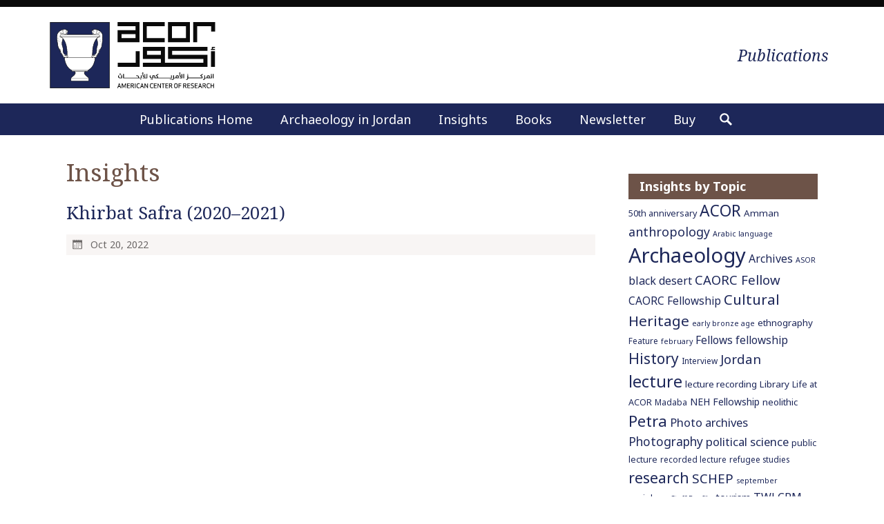

--- FILE ---
content_type: text/html; charset=UTF-8
request_url: https://publications.acorjordan.org/author/paul-gregor-2/
body_size: 24076
content:
<!DOCTYPE html>
<html lang="en-US">
<head>
    <meta charset="utf-8">
    <meta name="viewport" content="width=device-width, initial-scale=1.0">
    <link rel="pingback" href="https://publications.acorjordan.org/xmlrpc.php">

	
<!-- Author Meta Tags by Molongui Authorship Pro, visit: https://www.molongui.com/wordpress-plugin-post-authors -->
<meta name="author" content="Paul Gregor">
<meta property="og:type" content="profile" />
<meta property="og:url" content="https://publications.acorjordan.org/author/paul-gregor-2/" />
<meta property="og:image" content="https://secure.gravatar.com/avatar/?s=96&amp;d=mm&amp;r=g" />
<meta property="profile:username" content="Paul Gregor" />
<!-- /Molongui Authorship -->

<meta name='robots' content='index, follow, max-image-preview:large' />
<meta name="dlm-version" content="5.1.6">
	<title>Paul Gregor, Author at ACOR Jordan</title>
	<link rel="canonical" href="https://publications.acorjordan.org/author/paul-gregor-2/" />
	<meta property="og:locale" content="en_US" />
	<meta property="og:title" content="Paul Gregor, Author at ACOR Jordan" />
	<meta property="og:url" content="https://publications.acorjordan.org/author/paul-gregor-2/" />
	<meta property="og:site_name" content="ACOR Jordan" />
	<meta property="og:image" content="https://publications-cdn.acorjordan.org/wp-content/uploads/20250508234111/fb-default.png" />
	<meta property="og:image:width" content="1200" />
	<meta property="og:image:height" content="630" />
	<meta property="og:image:type" content="image/png" />
	<meta name="twitter:card" content="summary_large_image" />
	<script type="application/ld+json" class="yoast-schema-graph">{"@context":"https://schema.org","@graph":[{"@type":"WebSite","@id":"https://publications.acorjordan.org/#website","url":"https://publications.acorjordan.org/","name":"ACOR Jordan","description":"Publications","publisher":{"@id":"https://publications.acorjordan.org/#organization"},"potentialAction":[{"@type":"SearchAction","target":{"@type":"EntryPoint","urlTemplate":"https://publications.acorjordan.org/?s={search_term_string}"},"query-input":{"@type":"PropertyValueSpecification","valueRequired":true,"valueName":"search_term_string"}}],"inLanguage":"en-US"},{"@type":"Organization","@id":"https://publications.acorjordan.org/#organization","name":"American Center of Research","url":"https://publications.acorjordan.org/","logo":{"@type":"ImageObject","inLanguage":"en-US","@id":"https://publications.acorjordan.org/#/schema/logo/image/","url":"https://publications.acorjordan.org/wp-content/uploads/fb-default-1.png","contentUrl":"https://publications.acorjordan.org/wp-content/uploads/fb-default-1.png","width":1200,"height":630,"caption":"American Center of Research"},"image":{"@id":"https://publications.acorjordan.org/#/schema/logo/image/"}}]}</script>


<link rel='dns-prefetch' href='//www.googletagmanager.com' />
<link rel="alternate" type="application/rss+xml" title="ACOR Jordan &raquo; Posts by Paul Gregor Feed" href="https://publications.acorjordan.org/author/paul-gregor-2/feed/" />
<style id='wp-img-auto-sizes-contain-inline-css' type='text/css'>
img:is([sizes=auto i],[sizes^="auto," i]){contain-intrinsic-size:3000px 1500px}
/*# sourceURL=wp-img-auto-sizes-contain-inline-css */
</style>
<style id='wp-block-library-inline-css' type='text/css'>
:root{--wp-block-synced-color:#7a00df;--wp-block-synced-color--rgb:122,0,223;--wp-bound-block-color:var(--wp-block-synced-color);--wp-editor-canvas-background:#ddd;--wp-admin-theme-color:#007cba;--wp-admin-theme-color--rgb:0,124,186;--wp-admin-theme-color-darker-10:#006ba1;--wp-admin-theme-color-darker-10--rgb:0,107,160.5;--wp-admin-theme-color-darker-20:#005a87;--wp-admin-theme-color-darker-20--rgb:0,90,135;--wp-admin-border-width-focus:2px}@media (min-resolution:192dpi){:root{--wp-admin-border-width-focus:1.5px}}.wp-element-button{cursor:pointer}:root .has-very-light-gray-background-color{background-color:#eee}:root .has-very-dark-gray-background-color{background-color:#313131}:root .has-very-light-gray-color{color:#eee}:root .has-very-dark-gray-color{color:#313131}:root .has-vivid-green-cyan-to-vivid-cyan-blue-gradient-background{background:linear-gradient(135deg,#00d084,#0693e3)}:root .has-purple-crush-gradient-background{background:linear-gradient(135deg,#34e2e4,#4721fb 50%,#ab1dfe)}:root .has-hazy-dawn-gradient-background{background:linear-gradient(135deg,#faaca8,#dad0ec)}:root .has-subdued-olive-gradient-background{background:linear-gradient(135deg,#fafae1,#67a671)}:root .has-atomic-cream-gradient-background{background:linear-gradient(135deg,#fdd79a,#004a59)}:root .has-nightshade-gradient-background{background:linear-gradient(135deg,#330968,#31cdcf)}:root .has-midnight-gradient-background{background:linear-gradient(135deg,#020381,#2874fc)}:root{--wp--preset--font-size--normal:16px;--wp--preset--font-size--huge:42px}.has-regular-font-size{font-size:1em}.has-larger-font-size{font-size:2.625em}.has-normal-font-size{font-size:var(--wp--preset--font-size--normal)}.has-huge-font-size{font-size:var(--wp--preset--font-size--huge)}.has-text-align-center{text-align:center}.has-text-align-left{text-align:left}.has-text-align-right{text-align:right}.has-fit-text{white-space:nowrap!important}#end-resizable-editor-section{display:none}.aligncenter{clear:both}.items-justified-left{justify-content:flex-start}.items-justified-center{justify-content:center}.items-justified-right{justify-content:flex-end}.items-justified-space-between{justify-content:space-between}.screen-reader-text{border:0;clip-path:inset(50%);height:1px;margin:-1px;overflow:hidden;padding:0;position:absolute;width:1px;word-wrap:normal!important}.screen-reader-text:focus{background-color:#ddd;clip-path:none;color:#444;display:block;font-size:1em;height:auto;left:5px;line-height:normal;padding:15px 23px 14px;text-decoration:none;top:5px;width:auto;z-index:100000}html :where(.has-border-color){border-style:solid}html :where([style*=border-top-color]){border-top-style:solid}html :where([style*=border-right-color]){border-right-style:solid}html :where([style*=border-bottom-color]){border-bottom-style:solid}html :where([style*=border-left-color]){border-left-style:solid}html :where([style*=border-width]){border-style:solid}html :where([style*=border-top-width]){border-top-style:solid}html :where([style*=border-right-width]){border-right-style:solid}html :where([style*=border-bottom-width]){border-bottom-style:solid}html :where([style*=border-left-width]){border-left-style:solid}html :where(img[class*=wp-image-]){height:auto;max-width:100%}:where(figure){margin:0 0 1em}html :where(.is-position-sticky){--wp-admin--admin-bar--position-offset:var(--wp-admin--admin-bar--height,0px)}@media screen and (max-width:600px){html :where(.is-position-sticky){--wp-admin--admin-bar--position-offset:0px}}

/*# sourceURL=wp-block-library-inline-css */
</style><style id='wp-block-paragraph-inline-css' type='text/css'>
.is-small-text{font-size:.875em}.is-regular-text{font-size:1em}.is-large-text{font-size:2.25em}.is-larger-text{font-size:3em}.has-drop-cap:not(:focus):first-letter{float:left;font-size:8.4em;font-style:normal;font-weight:100;line-height:.68;margin:.05em .1em 0 0;text-transform:uppercase}body.rtl .has-drop-cap:not(:focus):first-letter{float:none;margin-left:.1em}p.has-drop-cap.has-background{overflow:hidden}:root :where(p.has-background){padding:1.25em 2.375em}:where(p.has-text-color:not(.has-link-color)) a{color:inherit}p.has-text-align-left[style*="writing-mode:vertical-lr"],p.has-text-align-right[style*="writing-mode:vertical-rl"]{rotate:180deg}
/*# sourceURL=https://publications.acorjordan.org/wp-includes/blocks/paragraph/style.min.css */
</style>
<style id='global-styles-inline-css' type='text/css'>
:root{--wp--preset--aspect-ratio--square: 1;--wp--preset--aspect-ratio--4-3: 4/3;--wp--preset--aspect-ratio--3-4: 3/4;--wp--preset--aspect-ratio--3-2: 3/2;--wp--preset--aspect-ratio--2-3: 2/3;--wp--preset--aspect-ratio--16-9: 16/9;--wp--preset--aspect-ratio--9-16: 9/16;--wp--preset--color--black: #000000;--wp--preset--color--cyan-bluish-gray: #abb8c3;--wp--preset--color--white: #ffffff;--wp--preset--color--pale-pink: #f78da7;--wp--preset--color--vivid-red: #cf2e2e;--wp--preset--color--luminous-vivid-orange: #ff6900;--wp--preset--color--luminous-vivid-amber: #fcb900;--wp--preset--color--light-green-cyan: #7bdcb5;--wp--preset--color--vivid-green-cyan: #00d084;--wp--preset--color--pale-cyan-blue: #8ed1fc;--wp--preset--color--vivid-cyan-blue: #0693e3;--wp--preset--color--vivid-purple: #9b51e0;--wp--preset--color--blue: #005782;--wp--preset--color--cafe: #6d5348;--wp--preset--color--warm-gray-dark: #33312f;--wp--preset--color--warm-gray: #6b6766;--wp--preset--color--warm-gray-light: #9e9a98;--wp--preset--color--off-white: #f5f1f0;--wp--preset--gradient--vivid-cyan-blue-to-vivid-purple: linear-gradient(135deg,rgb(6,147,227) 0%,rgb(155,81,224) 100%);--wp--preset--gradient--light-green-cyan-to-vivid-green-cyan: linear-gradient(135deg,rgb(122,220,180) 0%,rgb(0,208,130) 100%);--wp--preset--gradient--luminous-vivid-amber-to-luminous-vivid-orange: linear-gradient(135deg,rgb(252,185,0) 0%,rgb(255,105,0) 100%);--wp--preset--gradient--luminous-vivid-orange-to-vivid-red: linear-gradient(135deg,rgb(255,105,0) 0%,rgb(207,46,46) 100%);--wp--preset--gradient--very-light-gray-to-cyan-bluish-gray: linear-gradient(135deg,rgb(238,238,238) 0%,rgb(169,184,195) 100%);--wp--preset--gradient--cool-to-warm-spectrum: linear-gradient(135deg,rgb(74,234,220) 0%,rgb(151,120,209) 20%,rgb(207,42,186) 40%,rgb(238,44,130) 60%,rgb(251,105,98) 80%,rgb(254,248,76) 100%);--wp--preset--gradient--blush-light-purple: linear-gradient(135deg,rgb(255,206,236) 0%,rgb(152,150,240) 100%);--wp--preset--gradient--blush-bordeaux: linear-gradient(135deg,rgb(254,205,165) 0%,rgb(254,45,45) 50%,rgb(107,0,62) 100%);--wp--preset--gradient--luminous-dusk: linear-gradient(135deg,rgb(255,203,112) 0%,rgb(199,81,192) 50%,rgb(65,88,208) 100%);--wp--preset--gradient--pale-ocean: linear-gradient(135deg,rgb(255,245,203) 0%,rgb(182,227,212) 50%,rgb(51,167,181) 100%);--wp--preset--gradient--electric-grass: linear-gradient(135deg,rgb(202,248,128) 0%,rgb(113,206,126) 100%);--wp--preset--gradient--midnight: linear-gradient(135deg,rgb(2,3,129) 0%,rgb(40,116,252) 100%);--wp--preset--font-size--small: 13px;--wp--preset--font-size--medium: 20px;--wp--preset--font-size--large: 36px;--wp--preset--font-size--x-large: 42px;--wp--preset--font-size--normal: 16px;--wp--preset--font-size--huge: 48px;--wp--preset--spacing--20: 0.44rem;--wp--preset--spacing--30: 0.67rem;--wp--preset--spacing--40: 1rem;--wp--preset--spacing--50: 1.5rem;--wp--preset--spacing--60: 2.25rem;--wp--preset--spacing--70: 3.38rem;--wp--preset--spacing--80: 5.06rem;--wp--preset--shadow--natural: 6px 6px 9px rgba(0, 0, 0, 0.2);--wp--preset--shadow--deep: 12px 12px 50px rgba(0, 0, 0, 0.4);--wp--preset--shadow--sharp: 6px 6px 0px rgba(0, 0, 0, 0.2);--wp--preset--shadow--outlined: 6px 6px 0px -3px rgb(255, 255, 255), 6px 6px rgb(0, 0, 0);--wp--preset--shadow--crisp: 6px 6px 0px rgb(0, 0, 0);}:where(.is-layout-flex){gap: 0.5em;}:where(.is-layout-grid){gap: 0.5em;}body .is-layout-flex{display: flex;}.is-layout-flex{flex-wrap: wrap;align-items: center;}.is-layout-flex > :is(*, div){margin: 0;}body .is-layout-grid{display: grid;}.is-layout-grid > :is(*, div){margin: 0;}:where(.wp-block-columns.is-layout-flex){gap: 2em;}:where(.wp-block-columns.is-layout-grid){gap: 2em;}:where(.wp-block-post-template.is-layout-flex){gap: 1.25em;}:where(.wp-block-post-template.is-layout-grid){gap: 1.25em;}.has-black-color{color: var(--wp--preset--color--black) !important;}.has-cyan-bluish-gray-color{color: var(--wp--preset--color--cyan-bluish-gray) !important;}.has-white-color{color: var(--wp--preset--color--white) !important;}.has-pale-pink-color{color: var(--wp--preset--color--pale-pink) !important;}.has-vivid-red-color{color: var(--wp--preset--color--vivid-red) !important;}.has-luminous-vivid-orange-color{color: var(--wp--preset--color--luminous-vivid-orange) !important;}.has-luminous-vivid-amber-color{color: var(--wp--preset--color--luminous-vivid-amber) !important;}.has-light-green-cyan-color{color: var(--wp--preset--color--light-green-cyan) !important;}.has-vivid-green-cyan-color{color: var(--wp--preset--color--vivid-green-cyan) !important;}.has-pale-cyan-blue-color{color: var(--wp--preset--color--pale-cyan-blue) !important;}.has-vivid-cyan-blue-color{color: var(--wp--preset--color--vivid-cyan-blue) !important;}.has-vivid-purple-color{color: var(--wp--preset--color--vivid-purple) !important;}.has-black-background-color{background-color: var(--wp--preset--color--black) !important;}.has-cyan-bluish-gray-background-color{background-color: var(--wp--preset--color--cyan-bluish-gray) !important;}.has-white-background-color{background-color: var(--wp--preset--color--white) !important;}.has-pale-pink-background-color{background-color: var(--wp--preset--color--pale-pink) !important;}.has-vivid-red-background-color{background-color: var(--wp--preset--color--vivid-red) !important;}.has-luminous-vivid-orange-background-color{background-color: var(--wp--preset--color--luminous-vivid-orange) !important;}.has-luminous-vivid-amber-background-color{background-color: var(--wp--preset--color--luminous-vivid-amber) !important;}.has-light-green-cyan-background-color{background-color: var(--wp--preset--color--light-green-cyan) !important;}.has-vivid-green-cyan-background-color{background-color: var(--wp--preset--color--vivid-green-cyan) !important;}.has-pale-cyan-blue-background-color{background-color: var(--wp--preset--color--pale-cyan-blue) !important;}.has-vivid-cyan-blue-background-color{background-color: var(--wp--preset--color--vivid-cyan-blue) !important;}.has-vivid-purple-background-color{background-color: var(--wp--preset--color--vivid-purple) !important;}.has-black-border-color{border-color: var(--wp--preset--color--black) !important;}.has-cyan-bluish-gray-border-color{border-color: var(--wp--preset--color--cyan-bluish-gray) !important;}.has-white-border-color{border-color: var(--wp--preset--color--white) !important;}.has-pale-pink-border-color{border-color: var(--wp--preset--color--pale-pink) !important;}.has-vivid-red-border-color{border-color: var(--wp--preset--color--vivid-red) !important;}.has-luminous-vivid-orange-border-color{border-color: var(--wp--preset--color--luminous-vivid-orange) !important;}.has-luminous-vivid-amber-border-color{border-color: var(--wp--preset--color--luminous-vivid-amber) !important;}.has-light-green-cyan-border-color{border-color: var(--wp--preset--color--light-green-cyan) !important;}.has-vivid-green-cyan-border-color{border-color: var(--wp--preset--color--vivid-green-cyan) !important;}.has-pale-cyan-blue-border-color{border-color: var(--wp--preset--color--pale-cyan-blue) !important;}.has-vivid-cyan-blue-border-color{border-color: var(--wp--preset--color--vivid-cyan-blue) !important;}.has-vivid-purple-border-color{border-color: var(--wp--preset--color--vivid-purple) !important;}.has-vivid-cyan-blue-to-vivid-purple-gradient-background{background: var(--wp--preset--gradient--vivid-cyan-blue-to-vivid-purple) !important;}.has-light-green-cyan-to-vivid-green-cyan-gradient-background{background: var(--wp--preset--gradient--light-green-cyan-to-vivid-green-cyan) !important;}.has-luminous-vivid-amber-to-luminous-vivid-orange-gradient-background{background: var(--wp--preset--gradient--luminous-vivid-amber-to-luminous-vivid-orange) !important;}.has-luminous-vivid-orange-to-vivid-red-gradient-background{background: var(--wp--preset--gradient--luminous-vivid-orange-to-vivid-red) !important;}.has-very-light-gray-to-cyan-bluish-gray-gradient-background{background: var(--wp--preset--gradient--very-light-gray-to-cyan-bluish-gray) !important;}.has-cool-to-warm-spectrum-gradient-background{background: var(--wp--preset--gradient--cool-to-warm-spectrum) !important;}.has-blush-light-purple-gradient-background{background: var(--wp--preset--gradient--blush-light-purple) !important;}.has-blush-bordeaux-gradient-background{background: var(--wp--preset--gradient--blush-bordeaux) !important;}.has-luminous-dusk-gradient-background{background: var(--wp--preset--gradient--luminous-dusk) !important;}.has-pale-ocean-gradient-background{background: var(--wp--preset--gradient--pale-ocean) !important;}.has-electric-grass-gradient-background{background: var(--wp--preset--gradient--electric-grass) !important;}.has-midnight-gradient-background{background: var(--wp--preset--gradient--midnight) !important;}.has-small-font-size{font-size: var(--wp--preset--font-size--small) !important;}.has-medium-font-size{font-size: var(--wp--preset--font-size--medium) !important;}.has-large-font-size{font-size: var(--wp--preset--font-size--large) !important;}.has-x-large-font-size{font-size: var(--wp--preset--font-size--x-large) !important;}
/*# sourceURL=global-styles-inline-css */
</style>

<style id='classic-theme-styles-inline-css' type='text/css'>
/*! This file is auto-generated */
.wp-block-button__link{color:#fff;background-color:#32373c;border-radius:9999px;box-shadow:none;text-decoration:none;padding:calc(.667em + 2px) calc(1.333em + 2px);font-size:1.125em}.wp-block-file__button{background:#32373c;color:#fff;text-decoration:none}
/*# sourceURL=/wp-includes/css/classic-themes.min.css */
</style>
<link rel='stylesheet' id='wp-components-css' href='https://publications.acorjordan.org/wp-includes/css/dist/components/style.min.css' type='text/css' media='all' />
<link rel='stylesheet' id='wp-preferences-css' href='https://publications.acorjordan.org/wp-includes/css/dist/preferences/style.min.css' type='text/css' media='all' />
<link rel='stylesheet' id='wp-block-editor-css' href='https://publications.acorjordan.org/wp-includes/css/dist/block-editor/style.min.css' type='text/css' media='all' />
<link rel='stylesheet' id='wp-reusable-blocks-css' href='https://publications.acorjordan.org/wp-includes/css/dist/reusable-blocks/style.min.css' type='text/css' media='all' />
<link rel='stylesheet' id='wp-patterns-css' href='https://publications.acorjordan.org/wp-includes/css/dist/patterns/style.min.css' type='text/css' media='all' />
<link rel='stylesheet' id='wp-editor-css' href='https://publications.acorjordan.org/wp-includes/css/dist/editor/style.min.css' type='text/css' media='all' />
<link rel='stylesheet' id='ravenseye_blocks-cgb-style-css-css' href='https://publications.acorjordan.org/wp-content/plugins/ravenseye-blocks/dist/blocks.style.build.css' type='text/css' media='all' />
<link rel='stylesheet' id='anchor-block-public-styles-css' href='https://publications.acorjordan.org/wp-content/plugins/anchor-block/public/anchor-block.css' type='text/css' media='all' />
<style id='kadence-blocks-global-variables-inline-css' type='text/css'>
:root {--global-kb-font-size-sm:clamp(0.8rem, 0.73rem + 0.217vw, 0.9rem);--global-kb-font-size-md:clamp(1.1rem, 0.995rem + 0.326vw, 1.25rem);--global-kb-font-size-lg:clamp(1.75rem, 1.576rem + 0.543vw, 2rem);--global-kb-font-size-xl:clamp(2.25rem, 1.728rem + 1.63vw, 3rem);--global-kb-font-size-xxl:clamp(2.5rem, 1.456rem + 3.26vw, 4rem);--global-kb-font-size-xxxl:clamp(2.75rem, 0.489rem + 7.065vw, 6rem);}:root {--global-palette1: #3182CE;--global-palette2: #2B6CB0;--global-palette3: #1A202C;--global-palette4: #2D3748;--global-palette5: #4A5568;--global-palette6: #718096;--global-palette7: #EDF2F7;--global-palette8: #F7FAFC;--global-palette9: #ffffff;}
/*# sourceURL=kadence-blocks-global-variables-inline-css */
</style>
<!--[if ! lte IE 9]><!-->
<link rel='stylesheet' id='acorjordanpublications2020-stylesheet-css' href='https://publications.acorjordan.org/wp-content/themes/acor-jordan-publications-2020/dist/css/screen.50741f918c48762a23e4.css' type='text/css' media='screen' />
<!--<![endif]-->
<link rel='stylesheet' id='acorjordanpublications2020-print-css' href='https://publications.acorjordan.org/wp-content/themes/acor-jordan-publications-2020/dist/css/print.869c8973768436c096f7.css' type='text/css' media='print' />
<!--[if lte IE 9]>
<link rel='stylesheet' id='acorjordanpublications2020-ie-old-css' href='https://publications.acorjordan.org/wp-content/themes/acor-jordan-publications-2020/dist/css/ie-old.0f6d6ecab1ce79d9b5a1.css' type='text/css' media='all' />
<![endif]-->
<script type="text/javascript" src="https://publications.acorjordan.org/wp-includes/js/jquery/jquery.min.js" id="jquery-core-js"></script>
<script type="text/javascript" src="https://publications.acorjordan.org/wp-includes/js/jquery/jquery-migrate.min.js" id="jquery-migrate-js"></script>
<script type="text/javascript" src="https://publications.acorjordan.org/wp-content/themes/acor-jordan-publications-2020/dist/js/fonts.bundle.0a0fa4f5f32b61f35439.js" id="acorjordanpublications2020-webfontloader-js"></script>
<link rel="https://api.w.org/" href="https://publications.acorjordan.org/wp-json/" /><meta name="generator" content="Site Kit by Google 1.170.0" />            <style>
                .molongui-disabled-link
                {
                    border-bottom: none !important;
                    text-decoration: none !important;
                    color: inherit !important;
                    cursor: inherit !important;
                }
                .molongui-disabled-link:hover,
                .molongui-disabled-link:hover span
                {
                    border-bottom: none !important;
                    text-decoration: none !important;
                    color: inherit !important;
                    cursor: inherit !important;
                }
            </style>
            <link rel="icon" href="https://publications-cdn.acorjordan.org/wp-content/uploads/20250508232858/cropped-site-icon-1-32x32.png" sizes="32x32" />
<link rel="icon" href="https://publications-cdn.acorjordan.org/wp-content/uploads/20250508232858/cropped-site-icon-1-192x192.png" sizes="192x192" />
<link rel="apple-touch-icon" href="https://publications-cdn.acorjordan.org/wp-content/uploads/20250508232858/cropped-site-icon-1-180x180.png" />
<meta name="msapplication-TileImage" content="https://publications-cdn.acorjordan.org/wp-content/uploads/20250508232858/cropped-site-icon-1-270x270.png" />

</head>

<body class="archive author author-paul-gregor-2 author-70101 wp-embed-responsive wp-theme-acor-jordan-publications-2020 guest-author molongui-author-page">

<svg style="display:none;" xmlns="http://www.w3.org/2000/svg"><symbol viewBox="0 0 32 32" id="arrow-left"><path d="M27.13 14v4a1 1 0 0 1-1 1h-10v3.48a1 1 0 0 1-1.58.82L5.3 16.82a1 1 0 0 1 0-1.64l9.25-6.48a1 1 0 0 1 1.58.82V13h10a1 1 0 0 1 1 1z"/></symbol><symbol viewBox="0 0 32 32" id="arrow-right"><path d="M26.7 16.82l-9.25 6.48a1 1 0 0 1-1.58-.82V19h-10a1 1 0 0 1-1-1v-4a1 1 0 0 1 1-1h10V9.52a1 1 0 0 1 1.58-.82l9.25 6.48a1 1 0 0 1 0 1.64z"/></symbol><symbol viewBox="0 0 32 32" id="chevron-up"><path d="M16.71 9.2l10.2 10.21a.5.5 0 0 1 0 .71l-2.82 2.82a.5.5 0 0 1-.71 0L16 15.57l-7.38 7.37a.5.5 0 0 1-.71 0l-2.82-2.82a.5.5 0 0 1 0-.71L15.29 9.2a1 1 0 0 1 1.42 0z"/></symbol><symbol viewBox="0 0 32 32" id="icon-menu"><path d="M27 23v2a1 1 0 0 1-1 1H6a1 1 0 0 1-1-1v-2a1 1 0 0 1 1-1h20a1 1 0 0 1 1 1zM26 6H6a1 1 0 0 0-1 1v2a1 1 0 0 0 1 1h20a1 1 0 0 0 1-1V7a1 1 0 0 0-1-1zm0 8H6a1 1 0 0 0-1 1v2a1 1 0 0 0 1 1h20a1 1 0 0 0 1-1v-2a1 1 0 0 0-1-1z"/></symbol><symbol viewBox="0 0 32 32" id="icon-close"><path d="M25.84 23a.51.51 0 0 1 0 .71l-2.12 2.12a.51.51 0 0 1-.71 0l-7-7-7 7a.51.51 0 0 1-.71 0l-2.14-2.11a.51.51 0 0 1 0-.71l7-7-7-7a.51.51 0 0 1 0-.71l2.12-2.14a.51.51 0 0 1 .71 0l7 7 7-7a.51.51 0 0 1 .71 0l2.12 2.12a.51.51 0 0 1 0 .71l-7 7z"/></symbol><symbol viewBox="0 0 32 32" id="icon-comments"><path d="M28 12.74v7a3.5 3.5 0 0 1-3 3.46v2.54a1.94 1.94 0 0 1-1.13 1.89 1.74 1.74 0 0 1-.67.13 2.1 2.1 0 0 1-1.47-.67l-3.85-3.85H12.5a4 4 0 0 1-.5 0l2.95-3h4.17L22 23.12v-2.88h2.5a.51.51 0 0 0 .5-.5V9.29a3.5 3.5 0 0 1 3 3.45zm-13.88 5.5l-3.85 3.85a2.1 2.1 0 0 1-1.47.67 1.74 1.74 0 0 1-.67-.13A1.94 1.94 0 0 1 7 20.74V18.2a3.5 3.5 0 0 1-3-3.46v-7a3.5 3.5 0 0 1 3.5-3.5h12a3.5 3.5 0 0 1 3.5 3.5v7a3.5 3.5 0 0 1-3.5 3.5zm-1.24-3h6.62a.51.51 0 0 0 .5-.5v-7a.51.51 0 0 0-.5-.5h-12a.51.51 0 0 0-.5.5v7a.51.51 0 0 0 .5.5H10v2.88z"/></symbol><symbol viewBox="0 0 32 32" id="icon-search"><path d="M27.46 24.63L20.86 18a8.89 8.89 0 0 0 1.39-4.78 9 9 0 1 0-9 9A8.89 8.89 0 0 0 18 20.86l6.6 6.6a1 1 0 0 0 1.41 0L27.46 26a1 1 0 0 0 0-1.37zm-14.21-5.38a6 6 0 1 1 6-6 6 6 0 0 1-6 6z"/></symbol><symbol viewBox="0 0 32 32" id="icon-user"><path d="M27.5 24.24V27a1 1 0 0 1-1 1h-21a1 1 0 0 1-1-1v-2.76a1.58 1.58 0 0 1 .93-1.37l5.14-2.7A5 5 0 0 0 15.05 23H17a5 5 0 0 0 4.48-2.83l5.14 2.7a1.58 1.58 0 0 1 .88 1.37zM10.14 14.13a3 3 0 0 0 1.32 1.46l.66 3.05A3 3 0 0 0 15.05 21H17a3 3 0 0 0 2.93-2.36l.66-3.05a3 3 0 0 0 1.32-1.46l.28-.76a1.27 1.27 0 0 0-.64-1.74V9c0-3-2-5-5.5-5s-5.5 2-5.5 5v2.63a1.27 1.27 0 0 0-.64 1.74z"/></symbol><symbol viewBox="0 0 32 32" id="icon-tag"><path d="M26.87 17L15 5.13a1 1 0 0 0-.71-.3H5.83a1 1 0 0 0-1 1v8.49a1 1 0 0 0 .3.71L17 26.87a1 1 0 0 0 1.42 0l8.48-8.48a1 1 0 0 0-.03-1.39zm-16-4.14a2 2 0 1 1 2-2 2 2 0 0 1-2.04 1.97z"/></symbol><symbol viewBox="0 0 32 32" id="icon-category"><path d="M4.34 11l-2.06 8.25V6.5a2 2 0 0 1 2-2h4.17a2 2 0 0 1 1.42.59l1.41 1.41h13a2 2 0 0 1 2 2v1h-20A2 2 0 0 0 4.34 11zm23.38.49H7.84A2 2 0 0 0 5.9 13L2.28 27.5h24L29.66 14a2 2 0 0 0-1.94-2.5z"/></symbol><symbol viewBox="0 0 32 32" id="icon-date"><path d="M15 18v1a.5.5 0 0 1-.5.5h-1a.5.5 0 0 1-.5-.5v-1a.5.5 0 0 1 .5-.5h1a.5.5 0 0 1 .5.5zm-.5 3.5h-1a.5.5 0 0 0-.5.5v1a.5.5 0 0 0 .5.5h1a.5.5 0 0 0 .5-.5v-1a.5.5 0 0 0-.5-.5zm0-8h-1a.5.5 0 0 0-.5.5v1a.5.5 0 0 0 .5.5h1a.5.5 0 0 0 .5-.5v-1a.5.5 0 0 0-.5-.5zm4 8h-1a.5.5 0 0 0-.5.5v1a.5.5 0 0 0 .5.5h1a.5.5 0 0 0 .5-.5v-1a.5.5 0 0 0-.5-.5zm-8-4h-1a.5.5 0 0 0-.5.5v1a.5.5 0 0 0 .5.5h1a.5.5 0 0 0 .5-.5v-1a.5.5 0 0 0-.5-.5zm0 4h-1a.5.5 0 0 0-.5.5v1a.5.5 0 0 0 .5.5h1a.5.5 0 0 0 .5-.5v-1a.5.5 0 0 0-.5-.5zm12-8h-1a.5.5 0 0 0-.5.5v1a.5.5 0 0 0 .5.5h1a.5.5 0 0 0 .5-.5v-1a.5.5 0 0 0-.5-.5zm0 4h-1a.5.5 0 0 0-.5.5v1a.5.5 0 0 0 .5.5h1a.5.5 0 0 0 .5-.5v-1a.5.5 0 0 0-.5-.5zm-4 0h-1a.5.5 0 0 0-.5.5v1a.5.5 0 0 0 .5.5h1a.5.5 0 0 0 .5-.5v-1a.5.5 0 0 0-.5-.5zm0-4h-1a.5.5 0 0 0-.5.5v1a.5.5 0 0 0 .5.5h1a.5.5 0 0 0 .5-.5v-1a.5.5 0 0 0-.5-.5zm8.5-7v19a2 2 0 0 1-2 2H7a2 2 0 0 1-2-2v-19a2 2 0 0 1 2-2V6a.5.5 0 0 0 .5.5h1A.5.5 0 0 0 9 6V5a.5.5 0 0 1 .5-.5h1a.5.5 0 0 1 .5.5v1a.5.5 0 0 0 .5.5h1A.5.5 0 0 0 13 6V5a.5.5 0 0 1 .5-.5h1a.5.5 0 0 1 .5.5v1a.5.5 0 0 0 .5.5h1A.5.5 0 0 0 17 6V5a.5.5 0 0 1 .5-.5h1a.5.5 0 0 1 .5.5v1a.5.5 0 0 0 .5.5h1A.5.5 0 0 0 21 6V5a.5.5 0 0 1 .5-.5h1a.5.5 0 0 1 .5.5v1a.5.5 0 0 0 .5.5h1A.5.5 0 0 0 25 6V4.5a2 2 0 0 1 2 2zm-2 19v-14H7v14z"/></symbol><symbol viewBox="0 0 32 32" id="icon-email"><path d="M14.7 17.71L4 7h24L17.29 17.71a1.18 1.18 0 0 1-.71.29h-1.17a1.16 1.16 0 0 1-.71-.29zM10.18 16L4 9.83v12.34zm11.66 0L28 22.17V9.83zm-3.43 3.41A2.27 2.27 0 0 1 17 20h-2a2.26 2.26 0 0 1-1.41-.59l-2-2L4 25h24l-7.58-7.59z"/></symbol></svg>
<div id="wrapper">

    <!-- Masthead -->
    <header class="container" id="branding">
        <div class="content">
            <div id="site-title">
				                <a href="https://acorjordan.org"
                   title="to main home page">
                    <span>ACOR Jordan</span>
					<svg id="logo" width="290" height="115" xmlns="http://www.w3.org/2000/svg" viewBox="0 0 290 115"><defs><style>.off-black{fill:#0a0a0a;}</style></defs><rect fill="#1d2759" x="0.9" y="0.43" width="103.55" height="114.14"/><path fill="#fff" d="M91.69,20a12.2,12.2,0,0,0-3.22-3.85,14,14,0,0,0-8.68-3.62,8.44,8.44,0,0,0-2.78.64,10.88,10.88,0,0,0-1.2.53,3.17,3.17,0,0,0-.68.44,1.93,1.93,0,0,1-.81.4,1.38,1.38,0,0,0-.78.73,1.08,1.08,0,0,0-.13.48,1,1,0,0,0,.29.65l.12.12,0,0v0l0,0a.58.58,0,0,1,.15.25c0,.16.09.34.14.5a1.43,1.43,0,0,1,.07.46c0,.22,0,.43.06.66a1,1,0,0,0,.1.38,4.12,4.12,0,0,0,.31.72c.1.13.21.31.38.18s.17-.21.27-.25a.93.93,0,0,1,.4,0,1.18,1.18,0,0,1,.4.17c.14.11.1.22.07.38-.21.07-.4.27-.63.29a.94.94,0,0,1-.53-.14c-.21-.09-.26,0-.27.22a1.08,1.08,0,0,0,.2.75,1.7,1.7,0,0,0,.19.19c.1.08.14.09.2.21a1,1,0,0,0,.11.21H29.83s.14-.26.18-.29.23-.14.31-.3a3.84,3.84,0,0,0,.18-.35c.07-.19,0-.56-.14-.66s-.44.14-.65.12a1.46,1.46,0,0,1-.43-.15c-.1,0-.19-.12-.16-.25s.11-.21.26-.3.55-.38.71,0c.07.13.16.32.31.21a2.67,2.67,0,0,0,.43-.57,2.12,2.12,0,0,0,.27-.95c0-.32,0-.64,0-.95a1,1,0,0,1,.3-.74l0,0,0,0v0l.12-.12a1,1,0,0,0,.29-.65,1,1,0,0,0-.13-.48,1.38,1.38,0,0,0-.78-.73,2,2,0,0,1-.79-.39,3.54,3.54,0,0,0-.7-.45,10.88,10.88,0,0,0-1.2-.53,8.39,8.39,0,0,0-2.78-.64,14,14,0,0,0-8.68,3.62A12.14,12.14,0,0,0,13.66,20a7.41,7.41,0,0,0-.72,2.89c-.08,1-.26,2.89-.26,5.19a32.79,32.79,0,0,0,.47,5.81c.81,4.46.81,7.69,1.76,9.91.47,1.1,1.34,2.69,2.12,4.17a22,22,0,0,1,1.6,3.47v.14a1.64,1.64,0,0,0,0,.23,1.57,1.57,0,0,0,.31.88c.74,1,3.31,5,4.42,7a4.77,4.77,0,0,0,1.2,1.55,2.09,2.09,0,0,0,.91.38l.27,0,0,.28a32.81,32.81,0,0,0,1.79,8.71c1.67,4.74,4.87,10.19,11,13.29l.27.14-.1.28a2.17,2.17,0,0,0-.1.53h0a.73.73,0,0,0,.14.45.79.79,0,0,0,.45.31H41.9a5,5,0,0,1,2.3,1.11,2.17,2.17,0,0,1,.67,1.61v0c0,1.37-1.07,2.82-2.34,4.1a24.24,24.24,0,0,1-3.65,3,3.42,3.42,0,0,0-1.69,3.09v.31h0c0,.31-.08.93-.08,1.58a4.83,4.83,0,0,0,.11,1.1,1.41,1.41,0,0,0,.43.81.83.83,0,0,0,.54.18H67.14a.83.83,0,0,0,.54-.18,1.42,1.42,0,0,0,.44-.8,5.66,5.66,0,0,0,.1-1.11c0-.66-.07-1.28-.08-1.59h0v-.2a.31.31,0,0,0,0-.1,3.44,3.44,0,0,0-1.69-3.09,23.76,23.76,0,0,1-3.66-3c-1.27-1.28-2.31-2.73-2.33-4.1v0a2.17,2.17,0,0,1,.68-1.6,5,5,0,0,1,2.29-1.11h2.69a.85.85,0,0,0,.46-.31.77.77,0,0,0,.13-.46h0a1.46,1.46,0,0,0-.1-.52l-.09-.28.26-.14c6.15-3.1,9.36-8.55,11-13.29a33.43,33.43,0,0,0,1.8-8.71v-.28l.28,0a2.1,2.1,0,0,0,.9-.38A4.64,4.64,0,0,0,82,59.67c1.1-2,3.68-6,4.41-7a1.45,1.45,0,0,0,.31-.87v0a1.49,1.49,0,0,0,0-.21v-.07l0-.07a20.49,20.49,0,0,1,1.59-3.46c.78-1.49,1.65-3.08,2.13-4.18,1-2.22,1-5.45,1.75-9.91A32.79,32.79,0,0,0,92.66,28c0-2.3-.18-4.22-.26-5.19l.35,0-.35,0A7.56,7.56,0,0,0,91.69,20Zm-61.1,36c0,.34,0,.69,0,1v.39l-.39-.06h-.87l-.08,0A3.91,3.91,0,0,0,27.91,57a.92.92,0,0,0-.29,0l-.07,0h-.07a3.17,3.17,0,0,1-1.82-.93,6.72,6.72,0,0,1-1.34-2,12.79,12.79,0,0,1-1.09-4.88h0a6.26,6.26,0,0,1,.05-.78,12.59,12.59,0,0,0,.08-1.32c0-1.94-.6-3.42-1.52-6.58a11.57,11.57,0,0,1-.48-3.28v0a28.39,28.39,0,0,1,1-5.73A8.35,8.35,0,0,1,23,29.16l.24-.45.33.4c3.23,3.93,7,11.74,7,26.75ZM84,37.19a11.72,11.72,0,0,1-.49,3.29C82.58,43.64,82,45.12,82,47.06a10.46,10.46,0,0,0,.09,1.32c0,.23,0,.49,0,.77h0A12.43,12.43,0,0,1,81,54.06a6.72,6.72,0,0,1-1.34,2,3.11,3.11,0,0,1-1.82.93h-.07l-.06,0a1,1,0,0,0-.3,0,3.91,3.91,0,0,0-1.32.32l-.08,0h-.87l-.39.06V55.86c0-15,3.79-22.82,7-26.75l.33-.4.24.45A8.35,8.35,0,0,1,83,31.45a28.2,28.2,0,0,1,1,5.7h0Z"/><path class="off-black" d="M92,19.8a12.46,12.46,0,0,0-3.31-4,14.34,14.34,0,0,0-8.9-3.7,8.57,8.57,0,0,0-2.9.66,9.89,9.89,0,0,0-1.24.55,3.41,3.41,0,0,0-.77.5,1.72,1.72,0,0,1-.68.32,1.71,1.71,0,0,0-1,.9,1.4,1.4,0,0,0-.16.63,1.27,1.27,0,0,0,.38.88l.12.13a.31.31,0,0,0,.08.1,2.83,2.83,0,0,1,.56,1.73A1.75,1.75,0,0,0,75,19.9l.08,0,0-.08a1.11,1.11,0,0,1,.11-.2.42.42,0,0,1,.28-.17h.07a3,3,0,0,1,.53.28.25.25,0,0,1,0,.25c-.21.09-.4.21-.52.24h0a.8.8,0,0,1-.35-.13A1.17,1.17,0,0,1,75,20L75,20,74.9,20a.59.59,0,0,0-.18.45,1.1,1.1,0,0,0,.1.45.2.2,0,0,0,0,.07,1.2,1.2,0,0,0,.13.43H30.4a1,1,0,0,0,.13-.43v-.07a1.36,1.36,0,0,0,.09-.45.59.59,0,0,0-.18-.45L30.39,20l-.06,0a1,1,0,0,1-.2.13.76.76,0,0,1-.34.13h-.05c-.11,0-.31-.15-.51-.24a.25.25,0,0,1,0-.25,3.5,3.5,0,0,1,.54-.28h.06a.38.38,0,0,1,.28.17,1.11,1.11,0,0,1,.11.2l0,.08.08,0a1.75,1.75,0,0,0,.81-1.36,2.83,2.83,0,0,1,.56-1.73l.09-.1.12-.13a1.32,1.32,0,0,0,.38-.88,1.42,1.42,0,0,0-.17-.63,1.71,1.71,0,0,0-1-.9,1.6,1.6,0,0,1-.67-.32,3.52,3.52,0,0,0-.78-.5,10.39,10.39,0,0,0-1.23-.55,8.67,8.67,0,0,0-2.91-.66,14.34,14.34,0,0,0-8.9,3.7,12.4,12.4,0,0,0-3.3,4,7.74,7.74,0,0,0-.75,3c-.08,1-.26,2.9-.26,5.21a33.52,33.52,0,0,0,.47,5.87c.81,4.44.79,7.66,1.78,10C15.08,45,16,46.6,16.73,48.09a21,21,0,0,1,1.57,3.42,1.75,1.75,0,0,0,0,.24,1.85,1.85,0,0,0,.37,1.09c.72,1,3.31,5,4.4,7a4.84,4.84,0,0,0,1.3,1.65,2.16,2.16,0,0,0,1.05.44,33.21,33.21,0,0,0,1.82,8.81c1.68,4.79,4.94,10.33,11.19,13.48a2.08,2.08,0,0,0-.12.64,1.13,1.13,0,0,0,.19.67,1.23,1.23,0,0,0,.68.45h2.67A4.46,4.46,0,0,1,44,87a1.79,1.79,0,0,1,.58,1.36c0,1.18-1,2.62-2.23,3.88a23.71,23.71,0,0,1-3.6,2.91,3.8,3.8,0,0,0-1.85,3.48c0,.07,0,.14,0,.2,0,.25-.08.91-.08,1.59a5.08,5.08,0,0,0,.11,1.18,1.72,1.72,0,0,0,.55,1,1.17,1.17,0,0,0,.76.26H67.14a1.17,1.17,0,0,0,.76-.26,1.72,1.72,0,0,0,.55-1,5.08,5.08,0,0,0,.11-1.18c0-.68-.07-1.34-.07-1.59v-.2a3.8,3.8,0,0,0-1.85-3.48A23.71,23.71,0,0,1,63,92.25c-1.26-1.26-2.24-2.7-2.23-3.88A1.79,1.79,0,0,1,61.39,87a4.5,4.5,0,0,1,2.13-1h2.67a1.16,1.16,0,0,0,.68-.45,1.14,1.14,0,0,0,.2-.67,2.08,2.08,0,0,0-.13-.64c6.25-3.15,9.51-8.69,11.19-13.48A33.21,33.21,0,0,0,80,61.93,2.23,2.23,0,0,0,81,61.49a5,5,0,0,0,1.3-1.65c1.09-2,3.67-6,4.39-7a1.85,1.85,0,0,0,.37-1.09,1.6,1.6,0,0,0,0-.23,21.06,21.06,0,0,1,1.57-3.43c.79-1.49,1.66-3.07,2.14-4.21,1-2.32,1-5.54,1.78-10A33.52,33.52,0,0,0,93,28c0-2.31-.17-4.25-.25-5.21A7.92,7.92,0,0,0,92,19.8Zm-17-.1a1.66,1.66,0,0,1-.58-1.19l.29,0a1.63,1.63,0,0,1,.35.07l.11,0a1.12,1.12,0,0,0,0,.28,1,1,0,0,0,.12.48A1,1,0,0,0,75,19.7Zm1.11-.65s0-.12-.09-.09,0,.26,0,.32a2.4,2.4,0,0,1,0,.28,1.52,1.52,0,0,0-.44-.23l-.11,0-.1,0a.91.91,0,0,1-.1-.41.8.8,0,0,1,0-.24l.24,0,.19,0h0a1.86,1.86,0,0,1,1.08.8c-.09,0-.17.08-.38.15l-.14,0a.31.31,0,0,1-.13,0v0a1.56,1.56,0,0,0-.08-.43A.78.78,0,0,0,76.13,19.05Zm-1.2,1.67a.86.86,0,0,1,0-.24A.48.48,0,0,1,75,20.2a1.11,1.11,0,0,0,.59.25h.09c.23-.07.6-.33.82-.33a.12.12,0,0,1,.09,0,.46.46,0,0,0,.22.06.48.48,0,0,0,.27-.09.41.41,0,0,1-.18.15,5.89,5.89,0,0,1-1.76.46Zm8.72,1.4H84a4.29,4.29,0,0,1,1.85.39,2.11,2.11,0,0,1,1.15,2v1.12l-.41-.22a4.11,4.11,0,0,0-1.76-.36s-.55,0-1.18,0v0H21.72v0c-.63,0-1.18,0-1.18,0a4.14,4.14,0,0,0-1.76.36l-.41.22v-.11c0-.24,0-.58,0-1a2.08,2.08,0,0,1,1.15-2,4.29,4.29,0,0,1,1.85-.39H83.65Zm-1.93,26.3a5.76,5.76,0,0,1,0,.75,12.14,12.14,0,0,1-1.05,4.75,6.57,6.57,0,0,1-1.27,1.9,2.75,2.75,0,0,1-1.62.84,1.27,1.27,0,0,0-.39-.06A4.5,4.5,0,0,0,76,57h-.7a1,1,0,0,0-.17,0c0-.37,0-.74,0-1.11,0-15,3.78-22.67,7-26.53a8,8,0,0,1,.64,2.19,28.3,28.3,0,0,1,1,5.67,11.3,11.3,0,0,1-.47,3.19c-.91,3.15-1.53,4.65-1.53,6.68A13.33,13.33,0,0,0,81.72,48.42Zm-7.31,7.44c0,.48,0,1,0,1.44a2.44,2.44,0,0,0-.3.37,2.29,2.29,0,0,0-.26.69h0a1.56,1.56,0,0,0-.77,1.4h0a1.69,1.69,0,0,0,.45,1l.15.13.46-.46.18.15a2.06,2.06,0,0,0-.11.68v.3H31.08v-.3a2.37,2.37,0,0,0-.1-.68l.17-.15.46.46.16-.13a1.84,1.84,0,0,0,.45-1h0a1.6,1.6,0,0,0-.77-1.4h0a2.94,2.94,0,0,0-.27-.69,2,2,0,0,0-.3-.37c0-.48,0-1,0-1.44,0-21-7.47-28.12-10.48-30.09h.09l1.18,0h61.9l1.18,0h.09C81.88,27.74,74.4,34.81,74.41,55.86ZM22.17,40.38a11.3,11.3,0,0,1-.47-3.19,28.28,28.28,0,0,1,1-5.67,7.45,7.45,0,0,1,.64-2.19c3.17,3.86,6.93,11.58,6.94,26.53,0,.37,0,.74,0,1.11a1,1,0,0,0-.17,0h-.7a4.5,4.5,0,0,0-1.45-.35,1.32,1.32,0,0,0-.39.06,2.78,2.78,0,0,1-1.62-.84,6.36,6.36,0,0,1-1.26-1.9,12.16,12.16,0,0,1-1.06-4.75,5.76,5.76,0,0,1,0-.75,11,11,0,0,0,.08-1.36C23.7,45,23.08,43.53,22.17,40.38Zm7.52-19.94h.1a1.07,1.07,0,0,0,.58-.25.48.48,0,0,1,.08.28.86.86,0,0,1,0,.24h-.18a6,6,0,0,1-1.76-.46.43.43,0,0,1-.17-.15.43.43,0,0,0,.48,0,.17.17,0,0,1,.1,0A4.18,4.18,0,0,1,29.69,20.44Zm.22-1.1-.1,0-.11,0a1.83,1.83,0,0,0-.44.23,2.36,2.36,0,0,1,0-.28c0-.06.08-.29,0-.32s-.08.06-.1.09a.78.78,0,0,0-.05.14,1.56,1.56,0,0,0-.08.43v0a.28.28,0,0,1-.13,0l-.14,0c-.2-.07-.29-.12-.37-.15a1.82,1.82,0,0,1,1.07-.8h0l.19,0a1.57,1.57,0,0,0,.24,0,.8.8,0,0,1,0,.24A.91.91,0,0,1,29.91,19.34Zm.41.36a.9.9,0,0,0-.25-.29,1.14,1.14,0,0,0,.11-.48,1.2,1.2,0,0,0,0-.28l.12,0a1.52,1.52,0,0,1,.35-.07l.29,0A1.7,1.7,0,0,1,30.32,19.7ZM25.87,61.28a1.73,1.73,0,0,1-1.12-.34,4.29,4.29,0,0,1-1.11-1.44c-1.12-2-3.69-6-4.44-7.07a1.1,1.1,0,0,1-.24-.68,1,1,0,0,1,.11-.48c0-.06.07-.11.09-.16a2.46,2.46,0,0,0,.28-1.39l0,0A4.88,4.88,0,0,0,18.87,48a3.06,3.06,0,0,0-.69-.83,4.81,4.81,0,0,0-.48-.42.72.72,0,0,0-.28-.13c-.06,0-.2,0-.21,0s.07.16.11.21a13.47,13.47,0,0,1,1.16,1.33A4.3,4.3,0,0,1,19,49.79a.75.75,0,0,1,0,.15c0,.06,0,.13,0,.18a1,1,0,0,1-.21.4h0l0,0h0l0,0,0,0c-.38-1-.87-1.85-1.34-2.76-.79-1.49-1.66-3.07-2.12-4.15-.91-2.1-.92-5.34-1.73-9.83A33,33,0,0,1,13,28c0-2.28.17-4.19.25-5.16A7.31,7.31,0,0,1,14,20.1a11.89,11.89,0,0,1,3.14-3.74,13.66,13.66,0,0,1,8.45-3.53,9.28,9.28,0,0,1,3.31.88h0l.26.3a7,7,0,0,1,.52.78.8.8,0,0,1,.13.31.57.57,0,0,1-.16.42,2.07,2.07,0,0,0-.15.25s0,.07,0,.08.06,0,.08,0a1.64,1.64,0,0,0,.22-.14.76.76,0,0,0,.34-.57,1.87,1.87,0,0,0-.34-.75,2.83,2.83,0,0,0-.2-.28,2.23,2.23,0,0,1,.39.26,1.63,1.63,0,0,0,.69.39l-.06,0a1.48,1.48,0,0,0-.16.44,1.28,1.28,0,0,1-.09.22c0,.05-.05.11-.07.17s0,.09,0,.1.09-.07.1-.09a.69.69,0,0,0,.11-.13,1.93,1.93,0,0,0,.22-.28.81.81,0,0,1,.32-.32,1,1,0,0,1,.46.5.71.71,0,0,1,.09.32.67.67,0,0,1-.19.4c-.07-.1-.21-.48-.44-.49a.15.15,0,0,0-.09,0c-.05,0-.09,0-.09.1s.14.12.21.13h.1c0-.06-.18-.08-.22-.13l0,0H31c.13,0,.31.37.38.47l-.17.2a.63.63,0,0,0-.17.41v0a.93.93,0,0,0-.34-.08.76.76,0,0,0-.3.05s-.08,0-.06.07h.16A2,2,0,0,1,31,17v.31a.86.86,0,0,0-.37-.1,1.9,1.9,0,0,0-.25,0s-.17,0-.17.08,0,0,.05,0h.17l.29,0a.67.67,0,0,1,.28.1v.05c0,.23,0,.48-.06.74l-.33,0a1.75,1.75,0,0,0-.4.09,1.39,1.39,0,0,1-.47.15l-.15,0h-.08a1.93,1.93,0,0,0-1.25.92,1.27,1.27,0,0,0-.16.44h0s0,.05,0,.08a.47.47,0,0,0,.31.46,6.18,6.18,0,0,0,1.83.47h.05a.87.87,0,0,1-.26.46,28.44,28.44,0,0,0-5.3-1.28,9,9,0,0,1-1-.13l.38-.4c.05,0,.34-.36.32-.39s-.4.27-.44.3a2.86,2.86,0,0,0-.46.46l-.72-.14a3.19,3.19,0,0,1,.89-.69,4.28,4.28,0,0,0,.67-.44.36.36,0,0,0,.07-.1s-.14,0-.15,0a1.19,1.19,0,0,0-.15.09c-.16.08-.32.16-.47.25l-.58.37a4.65,4.65,0,0,1,.23-1.13,1.72,1.72,0,0,1,.09-.19.42.42,0,0,0,.16,0l.19-.05a1.86,1.86,0,0,1,.48-.06l.22,0s0,0,0,0a.08.08,0,0,0,0,0l-.12-.05a.65.65,0,0,0-.31,0,1.24,1.24,0,0,1-.27,0c-.14,0-.24-.06-.12-.2h0l.08-.09a.73.73,0,0,0,.21-.43.37.37,0,0,0-.21-.32.92.92,0,0,0-.38-.08h-.19c-.33,0-.72-.37-1.1-1.11a1.67,1.67,0,0,1-.22-.68c0-.23.14-.43.54-.76a1.71,1.71,0,0,1,1.11-.4,1.44,1.44,0,0,1,.63.13,1.73,1.73,0,0,0,.74.15s.35,0,.28-.1-.4-.11-.47-.15a2.74,2.74,0,0,0-1.18-.38,2.1,2.1,0,0,0-1.33.48,1.42,1.42,0,0,0-.67,1,1.87,1.87,0,0,0,.27.83c.39.76.81,1.29,1.4,1.31h.19l.19,0,0,0a.44.44,0,0,1-.12.2.72.72,0,0,0-.24.48.43.43,0,0,0,0,.12,4.79,4.79,0,0,0-.41,1.5v.13a1.06,1.06,0,0,0-.25.27l-1.27-.27-.5-.34a4.8,4.8,0,0,0-3-.83c-.39,0-.65,0-.66,0H16.8s-.5.1.52.34a1.73,1.73,0,0,0,.51,0,4.9,4.9,0,0,1,2.53.6h-.14A4,4,0,0,0,18.1,20l-.31.23a7.28,7.28,0,0,0,1-.23h.05a4.94,4.94,0,0,1,1.42-.23h.05c.86,0,2.8.63,4.42.75a25.16,25.16,0,0,1,4.19.93h-7.5a4.94,4.94,0,0,0-2.17.47,2.79,2.79,0,0,0-1.52,2.64c0,.43,0,.76,0,1s0,.32,0,.44a.68.68,0,0,0,.1.36.42.42,0,0,0,.32.18h0a.51.51,0,0,0,.26-.07l.17-.1a3.45,3.45,0,0,1,.41-.24,2.31,2.31,0,0,1,.41-.17,13,13,0,0,1,3.44,2.84,1.39,1.39,0,0,0-.15.22,8.63,8.63,0,0,0-.7,2.39,28.45,28.45,0,0,0-1,5.8,11.93,11.93,0,0,0,.5,3.38C22.44,43.75,23,45.2,23,47.06c0,.4,0,.82-.08,1.28a5.45,5.45,0,0,0-.05.83A12.9,12.9,0,0,0,24,54.1s0,.08.05.13c.15.31.31.61.48.89a4.73,4.73,0,0,0,3,2h0v0a.71.71,0,0,1,.4-.1,3.13,3.13,0,0,1,.91.18c.17,0,.31.11.39.14a.67.67,0,0,0,.18,0h.67a.84.84,0,0,1,.65.32,1.86,1.86,0,0,1,.24.43h0a3.71,3.71,0,0,0-1.14-.22,1.12,1.12,0,0,0-.95-.4c-.63,0-1.24.19-1.87.16-.08,0-.3-.07-.37,0s.3.26.38.28a2.68,2.68,0,0,0,.75.13h.08c.32,0,.7-.12,1-.12a.68.68,0,0,1,.65.29l.09.14a1.25,1.25,0,0,1-.29.6s0,.08.12,0a1.32,1.32,0,0,0,.32-.64,3.91,3.91,0,0,1,1.05.2,1.3,1.3,0,0,1,1,1.23.64.64,0,0,0,0,.07,1.12,1.12,0,0,1-.05.22,2.18,2.18,0,0,1-.11.27l-.22-.22c.16-.33.09-.55,0-.32a1.43,1.43,0,0,1-.55.54,2.12,2.12,0,0,0-.9-.84,3.37,3.37,0,0,0-1-.33,2,2,0,0,0-.76-.53,3.82,3.82,0,0,0-1-.29,2.64,2.64,0,0,1-1.64-.94c-.24-.45-.52.07.31.86a1.66,1.66,0,0,0,.39.24h0a3.21,3.21,0,0,0,.85.26A3,3,0,0,1,28,59a1.36,1.36,0,0,1,.63.44l.06.1h0a1.06,1.06,0,0,1-.27.54s0,.08.11,0a1.29,1.29,0,0,0,.3-.52l.25,0a3,3,0,0,1,.66.24,1.57,1.57,0,0,1,.9,1.2L30.42,61l-.1.07a.63.63,0,0,1-.13.09,3.48,3.48,0,0,1-1.76.49,3.92,3.92,0,0,1-3-1.38l-.17-.15s-.45-.41.21.73a5.69,5.69,0,0,0,.58.45Zm5,.31h-.61l.26-.14Zm37,37.05v.2c0,.34.08,1,.07,1.59a3.57,3.57,0,0,1-.17,1.3,1,1,0,0,1-.23.34.52.52,0,0,1-.33.1H38.21a.55.55,0,0,1-.34-.1.83.83,0,0,1-.22-.34,3.78,3.78,0,0,1-.18-1.3c0-.64.07-1.25.07-1.59v-.2a4,4,0,0,1,.18-1.25H67.63A4.24,4.24,0,0,1,67.8,98.64ZM60.91,86.52a2.52,2.52,0,0,0-.79,1.85c0,1.54,1.14,3,2.43,4.36a24.81,24.81,0,0,0,3.72,3,3.43,3.43,0,0,1,1.22,1.32H37.86a3.28,3.28,0,0,1,1.22-1.32,24.31,24.31,0,0,0,3.71-3c1.29-1.31,2.41-2.82,2.43-4.36a2.52,2.52,0,0,0-.78-1.85,3.66,3.66,0,0,0-.72-.54H61.63A3.16,3.16,0,0,0,60.91,86.52Zm5.4-1.39a.5.5,0,0,1-.23.16H39.26a.52.52,0,0,1-.22-.16.41.41,0,0,1-.07-.27,1.2,1.2,0,0,1,.11-.48l.06-.13H66.21l.06.13a1.75,1.75,0,0,1,.11.48A.48.48,0,0,1,66.31,85.13ZM79.23,62.3a33,33,0,0,1-2.46,10.06,21.86,21.86,0,0,1-10,11.2H38.62a21.84,21.84,0,0,1-10-11.2A33,33,0,0,1,26.11,62.3v0H79.24Zm-4.71-.71.35-.14.25.14ZM91.85,33.78c-.8,4.49-.82,7.73-1.73,9.83-.46,1.08-1.33,2.66-2.11,4.15-.48.91-1,1.81-1.35,2.76,0,0,0,0,0,0l0,0h0l0,0h0a.9.9,0,0,1-.22-.4.88.88,0,0,1,0-.17.81.81,0,0,1,0-.16,4.24,4.24,0,0,1,.52-1.64A14.93,14.93,0,0,1,88,46.82s.12-.14.11-.21-.15,0-.21,0a.72.72,0,0,0-.28.13,4.81,4.81,0,0,0-.48.42,3,3,0,0,0-.68.83,4.7,4.7,0,0,0-.56,1.73s0,0,0,0a2.4,2.4,0,0,0,.28,1.4c0,.05.06.1.08.15a1.14,1.14,0,0,1,.12.48,1.19,1.19,0,0,1-.25.68c-.75,1-3.32,5-4.43,7.07a4.43,4.43,0,0,1-1.11,1.44,1.75,1.75,0,0,1-1.12.34l-.23,0a4.77,4.77,0,0,0,.58-.45c.67-1.14.22-.73.22-.73l-.17.15a3.94,3.94,0,0,1-3,1.38,3.48,3.48,0,0,1-1.76-.49A.4.4,0,0,1,75,61l-.1-.07-.23.09a1.55,1.55,0,0,1,.9-1.2,2.67,2.67,0,0,1,.66-.24,1,1,0,0,1,.24,0,1.58,1.58,0,0,0,.3.52c.08.08.11,0,.11,0a1.06,1.06,0,0,1-.27-.54h0l.06-.1a1.42,1.42,0,0,1,.63-.44,3.11,3.11,0,0,1,.84-.26,3.4,3.4,0,0,0,.86-.26h0a1.67,1.67,0,0,0,.38-.24c.84-.79.56-1.31.31-.86a2.38,2.38,0,0,1-1.1.8,2.52,2.52,0,0,1-.54.14,3.82,3.82,0,0,0-1,.29,2,2,0,0,0-.76.53,3.34,3.34,0,0,0-1,.33,2.14,2.14,0,0,0-.91.84,1.34,1.34,0,0,1-.54-.54c-.1-.23-.17,0,0,.32l-.22.22a2.18,2.18,0,0,1-.11-.27c0-.08,0-.16,0-.22a.2.2,0,0,1,0-.07,1.29,1.29,0,0,1,1-1.23,4,4,0,0,1,1-.2,1.24,1.24,0,0,0,.33.64C76,59,76,59,76,59a1.14,1.14,0,0,1-.28-.6l.08-.14a.69.69,0,0,1,.66-.29c.32,0,.71.1,1,.12h.08a2.82,2.82,0,0,0,.76-.13c.08,0,.5-.16.37-.28s-.29,0-.37,0c-.63,0-1.23-.16-1.86-.16a1.13,1.13,0,0,0-1,.4,3.76,3.76,0,0,0-1.14.22h0a1.86,1.86,0,0,1,.24-.43.86.86,0,0,1,.66-.32H76a.67.67,0,0,0,.18,0c.08,0,.22-.09.39-.14a3.26,3.26,0,0,1,.91-.18.69.69,0,0,1,.4.1v0h0a4.72,4.72,0,0,0,3-2,6.9,6.9,0,0,0,.48-.89l.06-.13a12.87,12.87,0,0,0,1.07-4.93,7.21,7.21,0,0,0,0-.83,9.76,9.76,0,0,1-.08-1.28c0-1.86.57-3.31,1.51-6.49a11.9,11.9,0,0,0,.49-3.38,28.45,28.45,0,0,0-1-5.8,8.63,8.63,0,0,0-.7-2.39c0-.09-.1-.16-.14-.22A12.88,12.88,0,0,1,86,25.94a2.81,2.81,0,0,1,.42.17,3.23,3.23,0,0,1,.4.24l.17.1a.51.51,0,0,0,.26.07h0a.44.44,0,0,0,.33-.18.94.94,0,0,0,.1-.36c0-.12,0-.26,0-.44s0-.58,0-1a2.77,2.77,0,0,0-1.52-2.64A4.87,4.87,0,0,0,84,21.42h-7.5a24.73,24.73,0,0,1,4.19-.93c1.61-.12,3.55-.73,4.41-.75h.05a5,5,0,0,1,1.43.23h0a7.69,7.69,0,0,0,1,.23L87.24,20a4,4,0,0,0-2.12-.67H85a4.84,4.84,0,0,1,2.52-.6,1.86,1.86,0,0,0,.52,0c1-.24.51-.34.51-.34h-.37s-.27,0-.66,0a4.82,4.82,0,0,0-3,.83l-.5.34-1.27.27a1.06,1.06,0,0,0-.25-.27v-.13a4.53,4.53,0,0,0-.41-1.5.23.23,0,0,0,0-.12.72.72,0,0,0-.24-.48.44.44,0,0,1-.12-.2l0,0L82,17h.19c.59,0,1-.55,1.41-1.31a1.84,1.84,0,0,0,.26-.83c0-.4-.25-.69-.67-1a2.1,2.1,0,0,0-1.33-.48,2.65,2.65,0,0,0-1.17.38c-.08,0-.44.09-.48.15s.23.1.28.1a1.73,1.73,0,0,0,.74-.15,1.44,1.44,0,0,1,.63-.13,1.75,1.75,0,0,1,1.12.4c.4.33.54.53.53.76a1.4,1.4,0,0,1-.22.68c-.37.74-.76,1.13-1.1,1.11H82a.92.92,0,0,0-.38.08.35.35,0,0,0-.2.32.66.66,0,0,0,.2.43l.08.09h0c.12.14,0,.19-.12.2a1.24,1.24,0,0,1-.27,0,.67.67,0,0,0-.31,0l-.11.05a.08.08,0,0,0,0,0s0,0,0,0l.22,0a1.86,1.86,0,0,1,.48.06l.2.05A.37.37,0,0,0,82,18a.85.85,0,0,1,.1.19,5.25,5.25,0,0,1,.22,1.13c-.18-.13-.38-.25-.58-.37l-.46-.25-.16-.09s-.15,0-.14,0a.23.23,0,0,0,.07.1,3.79,3.79,0,0,0,.66.44,3.19,3.19,0,0,1,.89.69l-.71.14a3.33,3.33,0,0,0-.46-.46s-.38-.36-.44-.3.26.35.31.39l.38.4a9.14,9.14,0,0,1-1,.13,28.36,28.36,0,0,0-5.31,1.28.87.87,0,0,1-.26-.46h0a6.1,6.1,0,0,0,1.83-.47.5.5,0,0,0,.32-.46,1.25,1.25,0,0,0-.17-.52,2,2,0,0,0-1.26-.92h-.08l-.15,0a1.31,1.31,0,0,1-.46-.15,1.91,1.91,0,0,0-.41-.09l-.33,0c0-.26,0-.51-.05-.74a.07.07,0,0,1,0-.05.73.73,0,0,1,.28-.1l.29,0h.17s.06,0,.06,0-.14-.07-.18-.08a1.9,1.9,0,0,0-.25,0,.93.93,0,0,0-.37.1V17a2,2,0,0,1,.55-.13H75s0-.06-.05-.07a.81.81,0,0,0-.31-.05.93.93,0,0,0-.34.08v0a.58.58,0,0,0-.17-.41l-.17-.2c.07-.1.25-.48.39-.47h0l0,0s-.23.07-.22.13h.1c.07,0,.21,0,.21-.13s0-.08-.09-.1a.13.13,0,0,0-.08,0c-.24,0-.38.39-.45.49a.67.67,0,0,1-.19-.4.63.63,0,0,1,.1-.32,1,1,0,0,1,.45-.5.81.81,0,0,1,.32.32,3,3,0,0,0,.22.28l.11.13s.07.1.1.09,0-.08,0-.1,0-.12-.08-.17-.07-.15-.09-.22a1.24,1.24,0,0,0-.16-.44l0,0a1.6,1.6,0,0,0,.68-.39,2.74,2.74,0,0,1,.39-.26c-.06.09-.13.18-.19.28a1.74,1.74,0,0,0-.34.75.72.72,0,0,0,.33.57l.22.14s.06,0,.09,0,0-.06,0-.08a2.07,2.07,0,0,0-.15-.25.57.57,0,0,1-.16-.42,1,1,0,0,1,.13-.31,6,6,0,0,1,.53-.78,2.81,2.81,0,0,1,.26-.3h0a9.23,9.23,0,0,1,3.3-.88,13.66,13.66,0,0,1,8.45,3.53,11.89,11.89,0,0,1,3.14,3.74,7.31,7.31,0,0,1,.68,2.77c.08,1,.26,2.88.26,5.16A32.06,32.06,0,0,1,91.85,33.78Z"/><path class="off-black" d="M.47,115H104.88V0H.47ZM1.33.86H104V114.14H1.33Z"/><path class="off-black" d="M77.23,18.68c0-.08-.63-.62-.75-.76a2.91,2.91,0,0,1-.61-1.05c0-.06-.12-.39-.13-.24a1.62,1.62,0,0,0,.09.6,3,3,0,0,0,.85,1.22c.13.12.26.22.39.32a1.11,1.11,0,0,0,.24.16s0,0,0-.11A.5.5,0,0,0,77.23,18.68Z"/><path class="off-black" d="M85.68,51s-.06-.31-.08-.36,0-.19-.07-.28l-.09-.57a.1.1,0,0,0-.09-.08s0,.05-.06.09,0,.09,0,.14,0,.33,0,.46l.06.37a3.52,3.52,0,0,0,.15.42c0,.11.17.25.3.25s.07,0,.08,0a.18.18,0,0,0,0-.1C85.74,51.22,85.7,51.1,85.68,51Z"/><path class="off-black" d="M85.13,52.48q-.19.33-.42.66c-.4.63-.81,1.26-1.23,1.9s-1,1.53-1.51,2.29l-.64.92a6,6,0,0,0-.45.58l0,.06a.09.09,0,0,0,.08,0c.09,0,.17-.07.24-.12a4.11,4.11,0,0,0,1.08-1.29c.35-.52.7-1,1-1.57l1.13-1.71c.18-.3.37-.59.56-.88a4.69,4.69,0,0,0,.4-.81.45.45,0,0,0,.07-.28C85.42,51.94,85.2,52.38,85.13,52.48Z"/><path class="off-black" d="M90.68,34.12c-.19,0-.37,0-.55,0a7.35,7.35,0,0,1-2.35-.43c-.18-.06-1.08-.32-1.09-.3h0c0,.07.28.16.33.18s.36.15.54.21a7.54,7.54,0,0,0,2.57.51,4,4,0,0,0,.59,0c.08,0,.53,0,.53-.13A2.18,2.18,0,0,0,90.68,34.12Z"/><path class="off-black" d="M91.19,32.48c-.14,0-.27.07-.41.09a4.22,4.22,0,0,1-.79.07,5.66,5.66,0,0,1-2.29-.51,3.26,3.26,0,0,0-.91-.38c-.05,0-.08,0-.08,0a.05.05,0,0,0,0,0l.09.05L87,32l.56.28a5.89,5.89,0,0,0,2.41.54,4.77,4.77,0,0,0,1.18-.15,1.81,1.81,0,0,0,.31-.09c.06,0,.08,0,0-.08A.42.42,0,0,0,91.19,32.48Z"/><path class="off-black" d="M91.7,31a3.19,3.19,0,0,0-.61.08,4.68,4.68,0,0,1-.64,0,6.84,6.84,0,0,1-1.8-.27,3.42,3.42,0,0,0-.6-.18h-.13s-.07,0-.09,0a0,0,0,0,0,0,0c0,.06.24.12.28.14a6.66,6.66,0,0,0,2.34.45,4.77,4.77,0,0,0,.76-.06l.39-.08s.35-.07.23-.15S91.74,31,91.7,31Z"/><path class="off-black" d="M77.72,16.22a.36.36,0,0,0-.25,0,1.66,1.66,0,0,0-.27.13,1.27,1.27,0,0,1-.48.17.35.35,0,0,1-.17,0l0-.05a.33.33,0,0,1,.21,0,.93.93,0,0,0,.7-.32h0s.11.05.11,0a.24.24,0,0,0-.09-.16l-.19-.07a1.43,1.43,0,0,0-.5-.09l-.18,0h0a.12.12,0,0,1-.12-.06.43.43,0,0,1,0-.17.49.49,0,0,1,0-.13,1.65,1.65,0,0,1,.54.09,1.25,1.25,0,0,1,.38.2.93.93,0,0,1,.18.16s.09.16.11,0a.17.17,0,0,0,0-.1.93.93,0,0,0-.67-.49,1.9,1.9,0,0,0-.53-.09.65.65,0,0,1-.14-.43s0-.22,0-.24-.11.38-.11.42a.5.5,0,0,0,.13.34h0a1.11,1.11,0,0,0,0,.23.52.52,0,0,0,.06.26.29.29,0,0,0,.12.1.48.48,0,0,0,0,.18.39.39,0,0,0,.06.22.16.16,0,0,0-.1.15c0,.17.19.26.39.26a1.33,1.33,0,0,0,.56-.19,2.07,2.07,0,0,1,.34-.15s.07,0,.1,0,.09.06.11,0S77.75,16.23,77.72,16.22ZM77.24,16a.74.74,0,0,1-.38.19.5.5,0,0,0,0-.12.68.68,0,0,0,0-.15A1.61,1.61,0,0,1,77.24,16Zm-.67-.07h.11a.75.75,0,0,1,0,.15.3.3,0,0,1,0,.15h-.07a.24.24,0,0,1,0-.16A.32.32,0,0,1,76.57,15.89Z"/><path class="off-black" d="M80.88,18.29l.2.1s.12.08.16,0-.47-.27-.58-.27-.21,0-.11.06S80.77,18.25,80.88,18.29Z"/><path class="off-black" d="M82.27,15.53l.22,0s.16,0,.12,0-.08,0-.12-.06L82,15.28a.92.92,0,0,1-.28-.14.52.52,0,0,1-.11-.1c.1,0,.13-.11.14-.15s.07-.06.12-.05.17.28.16.1a.7.7,0,0,0-.19-.36l.18-.11s.35-.18.29-.25-.11,0-.14,0a2.83,2.83,0,0,0-.36.16l-.31.21a.35.35,0,0,0-.16.25v0C81.42,15.3,81.89,15.47,82.27,15.53Z"/><path class="off-black" d="M28.11,18.68l-.08.14c0,.07,0,.13,0,.11a1.38,1.38,0,0,0,.23-.16c.13-.1.26-.2.39-.32a2.87,2.87,0,0,0,.85-1.22,1.46,1.46,0,0,0,.1-.6c0-.15-.11.18-.14.24a3,3,0,0,1-.6,1.05C28.74,18.06,28.16,18.6,28.11,18.68Z"/><path class="off-black" d="M20.06,50.78c0-.06.05-.31.06-.37a4,4,0,0,0,0-.46.57.57,0,0,0,0-.14.09.09,0,0,0-.06-.09.1.1,0,0,0-.09.08,5.62,5.62,0,0,1-.09.57,2.86,2.86,0,0,1-.07.28c0,.05-.07.33-.08.36a1.14,1.14,0,0,1-.09.3.12.12,0,0,0,0,.1c0,.05,0,0,.07,0s.25-.14.3-.25A3.52,3.52,0,0,0,20.06,50.78Z"/><path class="off-black" d="M24,58.25l-.64-.92c-.52-.76-1-1.53-1.52-2.29l-1.23-1.9-.42-.66c-.07-.1-.28-.54-.32-.21a.53.53,0,0,0,.07.28,4.69,4.69,0,0,0,.4.81l.57.88c.37.57.74,1.14,1.12,1.71l1,1.57a4,4,0,0,0,1.09,1.29c.07,0,.14.13.23.12s.07,0,.08,0,0,0,0-.06S24.06,58.31,24,58.25Z"/><path class="off-black" d="M15.22,34.13c-.19,0-.37,0-.55,0a2.24,2.24,0,0,0-.58,0c0,.09.45.12.53.13a4,4,0,0,0,.6,0,7.48,7.48,0,0,0,2.56-.51,5,5,0,0,0,.54-.21c.05,0,.31-.11.33-.18h0s-.9.24-1.09.3A7.34,7.34,0,0,1,15.22,34.13Z"/><path class="off-black" d="M15.36,32.81a5.84,5.84,0,0,0,2.4-.54c.19-.09.38-.18.56-.28l.19-.11.09-.05s0,0,0,0,0,0-.07,0a3,3,0,0,0-.91.38,5.7,5.7,0,0,1-2.29.51,4.33,4.33,0,0,1-.8-.07l-.4-.09a.41.41,0,0,0-.31,0c-.07,0,0,.06,0,.08a1.92,1.92,0,0,0,.32.09A4.66,4.66,0,0,0,15.36,32.81Z"/><path class="off-black" d="M14.89,31.32a6.76,6.76,0,0,0,2.35-.45s.24-.08.28-.14a0,0,0,0,0,0,0s-.06,0-.09,0H17.3a3.28,3.28,0,0,0-.61.18,6.84,6.84,0,0,1-1.8.27,4.44,4.44,0,0,1-.63,0,3.29,3.29,0,0,0-.62-.08s-.1,0-.13,0,.19.14.23.15l.39.08A4.87,4.87,0,0,0,14.89,31.32Z"/><path class="off-black" d="M13.71,29.92s-.09,0-.12,0,.28.12.33.12a3,3,0,0,0,.43,0,3.93,3.93,0,0,0,2.08-.6c.06,0,.32-.19.34-.26v0c-.08,0-.14,0-.21.05a3,3,0,0,0-.51.25,3.73,3.73,0,0,1-1.7.41Z"/><path class="off-black" d="M14.06,28.75a2.79,2.79,0,0,0,.85-.13l.25-.09s.1,0,.13-.06,0,0,0-.06a.38.38,0,0,0-.15,0,2.33,2.33,0,0,0-.44.1,2.72,2.72,0,0,1-.63.08H13.6s-.27.05-.15.11a1.06,1.06,0,0,0,.31,0Z"/><path class="off-black" d="M27.62,16.3s.07,0,.11,0a2.41,2.41,0,0,1,.33.15,1.33,1.33,0,0,0,.56.19c.21,0,.38-.09.39-.26a.17.17,0,0,0-.09-.15A.49.49,0,0,0,29,16a.84.84,0,0,0,0-.18.22.22,0,0,0,.11-.1.52.52,0,0,0,.06-.26,1.11,1.11,0,0,0,0-.23h0a.54.54,0,0,0,.12-.34s0-.44-.1-.42,0,.2,0,.24a.65.65,0,0,1-.14.43,1.9,1.9,0,0,0-.53.09,1,1,0,0,0-.67.49.17.17,0,0,0,0,.1c0,.11.08,0,.11,0a1.37,1.37,0,0,1,.18-.16,1.25,1.25,0,0,1,.38-.2,1.65,1.65,0,0,1,.54-.09h0a.44.44,0,0,1,0,.13.43.43,0,0,1,0,.17s0,.06-.12.06h0l-.18,0a1.43,1.43,0,0,0-.5.09,1,1,0,0,0-.18.07.2.2,0,0,0-.09.16c0,.07.06,0,.1,0h0a1,1,0,0,0,.7.32c.15,0,.21,0,.21,0s0,0,0,.05a.4.4,0,0,1-.18,0,1.32,1.32,0,0,1-.48-.17,1.26,1.26,0,0,0-.26-.13.39.39,0,0,0-.26,0s-.13.07-.1.11S27.6,16.31,27.62,16.3Zm.86-.15A.74.74,0,0,1,28.1,16a1.8,1.8,0,0,1,.39-.08.66.66,0,0,0,0,.15A.5.5,0,0,0,28.48,16.15Zm.27,0h-.07a.44.44,0,0,1-.05-.15.34.34,0,0,1,0-.15h.11a.32.32,0,0,1,0,.14A.25.25,0,0,1,28.75,16.19Z"/><path class="off-black" d="M24.11,18.4c0,.07.11,0,.15,0l.2-.1a3.18,3.18,0,0,0,.33-.1c.1-.05-.07-.06-.11-.06S24,18.18,24.11,18.4Z"/><path class="off-black" d="M23.55,14.4a2.83,2.83,0,0,0-.36-.16s-.11-.07-.14,0,.25.23.29.25l.18.11a.7.7,0,0,0-.19.36c0,.18.12-.09.17-.1s.11,0,.12.05,0,.16.14.15l-.11.1a1.11,1.11,0,0,1-.29.14l-.51.18s-.1,0-.12.06.09,0,.12,0l.23,0c.37-.06.84-.23.94-.64,0,0,0,0,0,0a.35.35,0,0,0-.16-.25Z"/><polygon class="off-black" points="283.51 46.77 282.16 46.77 282.16 48.64 289.24 48.64 289.24 46.77 285.38 46.77 285.38 45.06 289.24 45.06 289.24 43.19 283.51 43.19 283.51 46.77"/><path class="off-black" d="M150.09,14h-31.4V35H157.2V.07H118.69v7.1h31.4Zm0,13.89h-24.3V21.06h24.3Z"/><polygon class="off-black" points="201.31 27.85 169.91 27.85 169.91 7.59 169.91 7.17 201.31 7.17 201.31 0.07 162.99 0.07 162.99 34.96 201.31 34.96 201.31 27.85"/><polygon class="off-black" points="289.14 50.69 282.04 50.69 282.04 64.19 282.07 64.19 282.07 77.84 289.17 77.84 289.17 64.34 289.14 64.34 289.14 50.69"/><path class="off-black" d="M163,43V64h31.49v6.78H163v7.11H268.87v.07H276V56.84H214.16V50.05H276V43h-69V64h61.81v6.78H201.59V43Zm31.49,13.89h-24.3V50.05h24.3Z"/><polygon class="off-black" points="157.39 50.69 150.29 50.69 150.29 70.73 118.89 70.73 118.89 77.84 157.39 77.84 157.39 50.69"/><path class="off-black" d="M245.42.07H206.91V35h38.51Zm-7.1,27.78H214V7.17h24.3Z"/><polygon class="off-black" points="251.03 0.07 251.03 34.96 258.13 34.96 258.13 7.17 282.43 7.17 282.43 16.41 289.53 16.41 289.53 0.07 251.03 0.07"/><path class="off-black" d="M121.17,106.35l-2.94,8.41h1.27l.7-2.19h2.73l.71,2.19h1.27L122,106.35Zm-.63,5.15,1-3.25,1,3.25Z"/><polygon class="off-black" points="129.84 112.16 127.42 106.49 126.02 106.49 126.02 114.76 127.15 114.76 127.1 108.33 129.4 113.66 130.29 113.66 132.59 108.33 132.54 114.76 133.67 114.76 133.67 106.49 132.27 106.49 129.84 112.16"/><polygon class="off-black" points="135.28 114.76 140.25 114.76 140.25 113.66 136.44 113.66 136.44 111.03 139.89 111.03 139.89 109.93 136.44 109.93 136.44 107.59 140.25 107.59 140.25 106.49 135.28 106.49 135.28 114.76"/><path class="off-black" d="M147.16,108.89c0-1.47-.66-2.4-2.79-2.4H141.7v8.27h1.16v-3.44h1.74l1.69,3.44h1.43c-.58-1.12-1.32-2.49-1.93-3.64A2,2,0,0,0,147.16,108.89Zm-2.64,1.33h-1.66v-2.63h1.66c1.21,0,1.39.59,1.39,1.3S145.73,110.22,144.52,110.22Z"/><rect class="off-black" x="149.07" y="106.49" width="1.16" height="8.27"/><path class="off-black" d="M151.92,110.63c0,2.35.79,4.28,3.31,4.28a5.71,5.71,0,0,0,2.25-.41v-1.18a5.4,5.4,0,0,1-2.25.48c-1.57,0-2.11-1.39-2.11-3.17s.54-3.18,2.11-3.18a5.4,5.4,0,0,1,2.25.48v-1.18a5.73,5.73,0,0,0-2.25-.4C152.71,106.35,151.92,108.28,151.92,110.63Z"/><path class="off-black" d="M161.14,106.35l-2.94,8.41h1.27l.7-2.19h2.73l.71,2.19h1.27l-2.94-8.41Zm-.63,5.15,1-3.25,1,3.25Z"/><polygon class="off-black" points="170.75 112.49 166.9 106.49 165.99 106.49 165.99 114.76 167.11 114.76 167.09 108.76 170.94 114.76 171.86 114.76 171.86 106.49 170.73 106.49 170.75 112.49"/><path class="off-black" d="M175.24,110.63c0,2.35.79,4.28,3.31,4.28a5.71,5.71,0,0,0,2.25-.41v-1.18a5.4,5.4,0,0,1-2.25.48c-1.57,0-2.11-1.39-2.11-3.17s.54-3.18,2.11-3.18a5.4,5.4,0,0,1,2.25.48v-1.18a5.73,5.73,0,0,0-2.25-.4C176,106.35,175.24,108.28,175.24,110.63Z"/><polygon class="off-black" points="182.24 114.76 187.22 114.76 187.22 113.66 183.4 113.66 183.4 111.03 186.85 111.03 186.85 109.93 183.4 109.93 183.4 107.59 187.22 107.59 187.22 106.49 182.24 106.49 182.24 114.76"/><polygon class="off-black" points="193.43 112.49 189.57 106.49 188.66 106.49 188.66 114.76 189.78 114.76 189.76 108.76 193.61 114.76 194.53 114.76 194.53 106.49 193.4 106.49 193.43 112.49"/><polygon class="off-black" points="195.66 107.59 197.85 107.59 197.85 114.76 199 114.76 199 107.59 201.19 107.59 201.19 106.49 195.66 106.49 195.66 107.59"/><polygon class="off-black" points="202.32 114.76 207.3 114.76 207.3 113.66 203.48 113.66 203.48 111.03 206.93 111.03 206.93 109.93 203.48 109.93 203.48 107.59 207.3 107.59 207.3 106.49 202.32 106.49 202.32 114.76"/><path class="off-black" d="M214.2,108.89c0-1.47-.66-2.4-2.79-2.4h-2.67v8.27h1.16v-3.44h1.74l1.69,3.44h1.43c-.58-1.12-1.32-2.49-1.93-3.64A2,2,0,0,0,214.2,108.89Zm-2.64,1.33H209.9v-2.63h1.66c1.22,0,1.39.59,1.39,1.3S212.78,110.22,211.56,110.22Z"/><path class="off-black" d="M220.79,106.35c-2.77,0-3.14,2.11-3.14,4.28s.37,4.28,3.14,4.28,3.15-2.12,3.15-4.28S223.57,106.35,220.79,106.35Zm0,7.45c-1.71,0-1.95-1.46-1.95-3.17s.24-3.18,1.95-3.18,2,1.47,2,3.18S222.5,113.8,220.79,113.8Z"/><polygon class="off-black" points="225.38 114.76 226.55 114.76 226.55 111.03 229.89 111.03 229.89 109.93 226.55 109.93 226.55 107.59 230.26 107.59 230.26 106.49 225.38 106.49 225.38 114.76"/><path class="off-black" d="M239,108.89c0-1.47-.66-2.4-2.79-2.4h-2.67v8.27h1.16v-3.44h1.74l1.69,3.44h1.43c-.58-1.12-1.32-2.49-1.93-3.64A2,2,0,0,0,239,108.89Zm-2.64,1.33H234.7v-2.63h1.66c1.22,0,1.39.59,1.39,1.3S237.58,110.22,236.36,110.22Z"/><polygon class="off-black" points="240.67 114.76 245.65 114.76 245.65 113.66 241.83 113.66 241.83 111.03 245.28 111.03 245.28 109.93 241.83 109.93 241.83 107.59 245.65 107.59 245.65 106.49 240.67 106.49 240.67 114.76"/><path class="off-black" d="M249.77,109.93c-1.11-.15-1.73-.25-1.73-1.15,0-.7.29-1.33,1.68-1.33A4.84,4.84,0,0,1,252,108V106.8a5.38,5.38,0,0,0-2.26-.45c-2.39,0-2.86,1.43-2.86,2.42,0,1.43.73,2,2.71,2.26h0c1.19.16,1.63.37,1.63,1.26s-.43,1.51-1.9,1.51a5.28,5.28,0,0,1-2.43-.53v1.14a6.64,6.64,0,0,0,2.41.5c2.52,0,3.14-1.45,3.14-2.62C252.41,110.67,251.44,110.13,249.77,109.93Z"/><polygon class="off-black" points="253.78 114.76 258.76 114.76 258.76 113.66 254.94 113.66 254.94 111.03 258.39 111.03 258.39 109.93 254.94 109.93 254.94 107.59 258.76 107.59 258.76 106.49 253.78 106.49 253.78 114.76"/><path class="off-black" d="M262.64,106.35l-2.94,8.41H261l.7-2.19h2.73l.71,2.19h1.27l-2.94-8.41ZM262,111.5l1-3.25,1,3.25Z"/><path class="off-black" d="M273,108.89c0-1.47-.66-2.4-2.79-2.4h-2.67v8.27h1.16v-3.44h1.74l1.69,3.44h1.43c-.58-1.12-1.32-2.49-1.93-3.64A2,2,0,0,0,273,108.89Zm-2.64,1.33h-1.66v-2.63h1.66c1.22,0,1.39.59,1.39,1.3S271.53,110.22,270.31,110.22Z"/><path class="off-black" d="M274.46,110.63c0,2.35.79,4.28,3.31,4.28a5.71,5.71,0,0,0,2.25-.41v-1.18a5.4,5.4,0,0,1-2.25.48c-1.57,0-2.11-1.39-2.11-3.17s.54-3.18,2.11-3.18a5.4,5.4,0,0,1,2.25.48v-1.18a5.73,5.73,0,0,0-2.25-.4C275.25,106.35,274.46,108.28,274.46,110.63Z"/><polygon class="off-black" points="286.08 109.93 282.62 109.93 282.62 106.49 281.46 106.49 281.46 114.76 282.62 114.76 282.62 111.03 286.08 111.03 286.08 114.76 287.24 114.76 287.24 106.49 286.08 106.49 286.08 109.93"/><path class="off-black" d="M123.58,91.1a.72.72,0,1,0,1.43,0,.71.71,0,0,0-.71-.73A.73.73,0,0,0,123.58,91.1Z"/><path class="off-black" d="M121.8,91.1a.71.71,0,1,0,1.42,0,.71.71,0,0,0-.71-.73A.72.72,0,0,0,121.8,91.1Z"/><path class="off-black" d="M123.4,89a.68.68,0,1,0,.66.68A.66.66,0,0,0,123.4,89Z"/><path class="off-black" d="M119.89,92.84a5.43,5.43,0,0,0-.28,1.69c0,2,1,3.2,4,3.2h3V92.66h-1.42v4h-1.47c-2,0-2.68-.72-2.68-2.24a4.65,4.65,0,0,1,.37-1.78Z"/><path class="off-black" d="M160.83,92.66H159.4v4h-3.35c0-.32,0-.62,0-.88,0-2.07-1-3.14-3.39-3.14a11.93,11.93,0,0,0-1.38.1V93.8a9.77,9.77,0,0,1,1.24-.09c1.55,0,2.11.71,2.11,2.08a7.37,7.37,0,0,1-.05.82H129.75V90.12h-1.43v7.61h32.51Z"/><path class="off-black" d="M158.57,99.35a.75.75,0,1,0,.75-.75A.76.76,0,0,0,158.57,99.35Z"/><polygon class="off-black" points="164.95 95.8 163.37 90.23 161.96 90.42 163.5 95.8 164.95 95.8"/><path class="off-black" d="M164.19,88.89h-.61c-.57,0-.76-.17-.76-.41s.18-.36.53-.36a3.17,3.17,0,0,1,.53,0l.13-.74a2.63,2.63,0,0,0-.64-.06c-1.13,0-1.52.54-1.52,1.15a.54.54,0,0,0,.19.42,2.65,2.65,0,0,0-.63,0v.75h2.78Z"/><polygon class="off-black" points="168.24 97.73 170.82 97.73 170.82 90.12 169.4 90.12 169.4 96.61 168.24 96.61 168.06 96.61 167.16 96.61 167.16 90.31 165.73 90.31 165.73 96.61 162.4 96.61 162.4 97.73 168.06 97.73 168.24 97.73"/><path class="off-black" d="M180.2,99.35a.71.71,0,1,0-1.42,0,.71.71,0,0,0,.71.73A.72.72,0,0,0,180.2,99.35Z"/><path class="off-black" d="M178.42,99.35a.72.72,0,1,0-1.43,0,.71.71,0,0,0,.71.73A.73.73,0,0,0,178.42,99.35Z"/><path class="off-black" d="M209.19,97.73h4.5V92.66h-1.43v4H189.73a3.91,3.91,0,0,0-2.38-3.77L190,91.26V89.84l-4.27,2.68v1a3,3,0,0,1,2.64,3h-3.94V94.9c0-1.48-.59-2.38-2.49-2.38a12.4,12.4,0,0,0-2.17.2v3.89H179c-2,0-2.68-.72-2.68-2.24a4.65,4.65,0,0,1,.37-1.78l-1.52.25a5.43,5.43,0,0,0-.28,1.69c0,2,1,3.2,4,3.2h2.25v-4a5,5,0,0,1,.71-.06c.9,0,1.2.38,1.2,1.41v2.68h26.16Z"/><path class="off-black" d="M210.44,99.35a.71.71,0,0,0,.71.73.74.74,0,0,0,0-1.47A.73.73,0,0,0,210.44,99.35Z"/><path class="off-black" d="M212.23,99.35a.71.71,0,0,0,.71.73.74.74,0,1,0-.71-.73Z"/><path class="off-black" d="M218.38,97.73h1.16A1.46,1.46,0,0,0,221,96.9c.33.53.95.83,2.23.83h2.46V95.08a2.26,2.26,0,0,0-2.5-2.56,2.6,2.6,0,0,0-2.75,2.79c0,1-.29,1.3-.81,1.3h-2.28v-4h-1.42v5.19c0,1.16-.44,1.51-1.16,1.51a3.13,3.13,0,0,1-.87-.13l-.12,1.13a4.12,4.12,0,0,0,.91.11c2.2,0,2.66-1.32,2.66-2.7v0h1.07Zm4.68-4.09c.78,0,1.19.47,1.19,1.61v1.36h-.92c-1.11,0-1.52-.48-1.52-1.43S222.27,93.64,223.06,93.64Z"/><polygon class="off-black" points="229.71 95.8 228.13 90.23 226.72 90.42 228.26 95.8 229.71 95.8"/><polygon class="off-black" points="230.5 96.61 227.16 96.61 227.16 97.73 231.92 97.73 231.92 90.31 230.5 90.31 230.5 96.61"/><path class="off-black" d="M226.17,89.64H229v-.75h-.61c-.56,0-.76-.17-.76-.41s.19-.36.53-.36a3,3,0,0,1,.53,0l.13-.74a2.51,2.51,0,0,0-.64-.06c-1.13,0-1.52.54-1.52,1.15a.52.52,0,0,0,.2.42,2.75,2.75,0,0,0-.64,0Z"/><rect class="off-black" x="233.74" y="90.12" width="1.42" height="7.6"/><path class="off-black" d="M240.73,91a.73.73,0,0,0,.74.74.75.75,0,0,0,.75-.74.76.76,0,0,0-.75-.75A.75.75,0,0,0,240.73,91Z"/><path class="off-black" d="M265.08,92.84l2.63-1.58V89.84l-4.27,2.68v1a3,3,0,0,1,2.64,3h-23.9v-4h-1.42v5.19c0,1.16-.43,1.51-1.16,1.51a3.13,3.13,0,0,1-.87-.13l-.12,1.13a4.12,4.12,0,0,0,.91.11c2.2,0,2.66-1.32,2.66-2.7v0h25.29V97C267.47,94.66,266.53,93.49,265.08,92.84Z"/><path class="off-black" d="M283.48,90.12h-1.42v6.49H280V95.08a2.25,2.25,0,0,0-2.49-2.56,2.6,2.6,0,0,0-2.75,2.79c0,1-.29,1.3-.81,1.3h-2.28v-4h-1.43v5.19c0,1.16-.43,1.51-1.15,1.51a3.14,3.14,0,0,1-.88-.13l-.11,1.13a4.1,4.1,0,0,0,.9.11c2.2,0,2.67-1.32,2.67-2.7v0h2.23a1.47,1.47,0,0,0,1.42-.83c.32.53.95.83,2.22.83h6Zm-4.89,6.49h-.93c-1.11,0-1.52-.48-1.52-1.43s.47-1.54,1.25-1.54,1.2.47,1.2,1.61Z"/><rect class="off-black" x="285.32" y="90.12" width="1.42" height="7.6"/></svg>                </a>
            </div>
            <div id="site-description"><a href="https://publications.acorjordan.org/"
                                          title="to publications home page">
                    <span>Publications</span></a></div>
        </div><!-- .content -->
    </header><!-- #branding -->

    <!-- Main Navigation -->
    <nav class="container" id="access">

        <button type="button" id="open-menu">
            <svg class="menu" width="32" height="32">
                <use xlink:href="#icon-menu"></use>
            </svg>
            Menu
        </button>

        <button type="button" id="close-menu">
            <svg class="close" width="32" height="32">
                <use xlink:href="#icon-close"></use>
            </svg>
        </button>


        <div class="screen-reader-text">
			Main menu            <a href="#main"
               title="Skip to content">Skip to content</a>
        </div>

		<ul id="menu-main-menu" class="primary-menu"><li id="menu-item-66800" class="menu-item menu-item-type-post_type menu-item-object-page menu-item-home menu-item-66800"><a href="https://publications.acorjordan.org/">Publications Home</a></li>
<li id="menu-item-66762" class="menu-item menu-item-type-custom menu-item-object-custom menu-item-66762"><a href="https://publications.acorjordan.org/volumes">Archaeology in Jordan</a></li>
<li id="menu-item-1330" class="menu-item menu-item-type-post_type menu-item-object-page current_page_parent menu-item-1330"><a href="https://publications.acorjordan.org/insights/">Insights</a></li>
<li id="menu-item-66599" class="menu-item menu-item-type-custom menu-item-object-custom menu-item-66599"><a href="https://publications.acorjordan.org/books">Books</a></li>
<li id="menu-item-66626" class="menu-item menu-item-type-custom menu-item-object-custom menu-item-66626"><a href="https://publications.acorjordan.org/newsletter/">Newsletter</a></li>
<li id="menu-item-66765" class="menu-item menu-item-type-custom menu-item-object-custom menu-item-66765"><a href="https://acorjordan.org/acor-book-marketplace/">Buy</a></li>
</ul>
		
<div id="search">
    <svg class="search" width="24" height="24">
        <use xlink:href="#icon-search"></use>
    </svg>
    <form method="get" class="search-form" action="https://publications.acorjordan.org/">
        <label>
            <span class="screen-reader-text">Search for:</span>
            <input type="search" class="search-field"
                   placeholder="Search..."
                   value="" name="s"
                   title="Search for:"/>
        </label>
        <input type="submit" class="search-submit"
               value="Search"/>
    </form>
</div>
    </nav><!-- #access -->

    <div class="container sidebar" id="primary">

    <div class="content">

        <main id="main">



    <div class="inner intro">
        <h1 id="page-title">Insights</h1>

	    	    
    </div>


	
<article class="post-70100 articles type-articles status-publish hentry sections-reports">

    <header class="post-header">

        <h2 class="post-title"><a href="https://publications.acorjordan.org/articles/khirbat-safra-2020-2021/">Khirbat Safra (2020–2021)</a></h2>

        <div class="entry-meta">

            <span class="date">
                <svg width="24" height="24">
                    <use xlink:href="#icon-date"></use>
                </svg>
                <time datetime="2022-10-20" class="timestamp updated">
                    Oct 20, 2022                </time>
            </span>

			
			
			
        </div><!-- .entry-meta -->

    </header><!-- .post-header -->

    <div class="entry-content">

		
		
		
    </div><!-- .entry-content -->

</article>


	<div class="pagenavi-container"></div>

    </main>


<!-- Sidebar -->
<div id="secondary">

	<div id="tag_cloud-2" class="widget widget_tag_cloud"><h3 class="widget-title">Insights by Topic</h3><div class="tagcloud"><a href="https://publications.acorjordan.org/tag/50th-anniversary/" class="tag-cloud-link tag-link-720 tag-link-position-1" style="font-size: 9.4358974358974pt;" aria-label="50th anniversary (7 items)">50th anniversary</a>
<a href="https://publications.acorjordan.org/tag/acor/" class="tag-cloud-link tag-link-474 tag-link-position-2" style="font-size: 17.094017094017pt;" aria-label="ACOR (34 items)">ACOR</a>
<a href="https://publications.acorjordan.org/tag/amman/" class="tag-cloud-link tag-link-510 tag-link-position-3" style="font-size: 10.034188034188pt;" aria-label="Amman (8 items)">Amman</a>
<a href="https://publications.acorjordan.org/tag/anthropology/" class="tag-cloud-link tag-link-652 tag-link-position-4" style="font-size: 13.384615384615pt;" aria-label="anthropology (16 items)">anthropology</a>
<a href="https://publications.acorjordan.org/tag/arabic-language/" class="tag-cloud-link tag-link-779 tag-link-position-5" style="font-size: 8pt;" aria-label="Arabic language (5 items)">Arabic language</a>
<a href="https://publications.acorjordan.org/tag/archaeology/" class="tag-cloud-link tag-link-467 tag-link-position-6" style="font-size: 22pt;" aria-label="Archaeology (89 items)">Archaeology</a>
<a href="https://publications.acorjordan.org/tag/archives/" class="tag-cloud-link tag-link-659 tag-link-position-7" style="font-size: 11.948717948718pt;" aria-label="Archives (12 items)">Archives</a>
<a href="https://publications.acorjordan.org/tag/asor/" class="tag-cloud-link tag-link-679 tag-link-position-8" style="font-size: 8pt;" aria-label="ASOR (5 items)">ASOR</a>
<a href="https://publications.acorjordan.org/tag/black-desert/" class="tag-cloud-link tag-link-517 tag-link-position-9" style="font-size: 11.948717948718pt;" aria-label="black desert (12 items)">black desert</a>
<a href="https://publications.acorjordan.org/tag/caorc-fellow/" class="tag-cloud-link tag-link-653 tag-link-position-10" style="font-size: 13.982905982906pt;" aria-label="CAORC Fellow (18 items)">CAORC Fellow</a>
<a href="https://publications.acorjordan.org/tag/caorc-fellowship/" class="tag-cloud-link tag-link-502 tag-link-position-11" style="font-size: 11.589743589744pt;" aria-label="CAORC Fellowship (11 items)">CAORC Fellowship</a>
<a href="https://publications.acorjordan.org/tag/cultural-heritage/" class="tag-cloud-link tag-link-482 tag-link-position-12" style="font-size: 15.538461538462pt;" aria-label="Cultural Heritage (25 items)">Cultural Heritage</a>
<a href="https://publications.acorjordan.org/tag/early-bronze-age/" class="tag-cloud-link tag-link-551 tag-link-position-13" style="font-size: 8pt;" aria-label="early bronze age (5 items)">early bronze age</a>
<a href="https://publications.acorjordan.org/tag/ethnography/" class="tag-cloud-link tag-link-846 tag-link-position-14" style="font-size: 10.034188034188pt;" aria-label="ethnography (8 items)">ethnography</a>
<a href="https://publications.acorjordan.org/tag/feature/" class="tag-cloud-link tag-link-475 tag-link-position-15" style="font-size: 8.8376068376068pt;" aria-label="Feature (6 items)">Feature</a>
<a href="https://publications.acorjordan.org/tag/february/" class="tag-cloud-link tag-link-552 tag-link-position-16" style="font-size: 8pt;" aria-label="february (5 items)">february</a>
<a href="https://publications.acorjordan.org/tag/fellows/" class="tag-cloud-link tag-link-476 tag-link-position-17" style="font-size: 11.589743589744pt;" aria-label="Fellows (11 items)">Fellows</a>
<a href="https://publications.acorjordan.org/tag/fellowship/" class="tag-cloud-link tag-link-695 tag-link-position-18" style="font-size: 11.589743589744pt;" aria-label="fellowship (11 items)">fellowship</a>
<a href="https://publications.acorjordan.org/tag/history/" class="tag-cloud-link tag-link-497 tag-link-position-19" style="font-size: 15.777777777778pt;" aria-label="History (26 items)">History</a>
<a href="https://publications.acorjordan.org/tag/interview/" class="tag-cloud-link tag-link-468 tag-link-position-20" style="font-size: 8.8376068376068pt;" aria-label="Interview (6 items)">Interview</a>
<a href="https://publications.acorjordan.org/tag/jordan/" class="tag-cloud-link tag-link-492 tag-link-position-21" style="font-size: 13.982905982906pt;" aria-label="Jordan (18 items)">Jordan</a>
<a href="https://publications.acorjordan.org/tag/lecture/" class="tag-cloud-link tag-link-553 tag-link-position-22" style="font-size: 17.452991452991pt;" aria-label="lecture (36 items)">lecture</a>
<a href="https://publications.acorjordan.org/tag/lecture-recording/" class="tag-cloud-link tag-link-519 tag-link-position-23" style="font-size: 10.034188034188pt;" aria-label="lecture recording (8 items)">lecture recording</a>
<a href="https://publications.acorjordan.org/tag/library/" class="tag-cloud-link tag-link-680 tag-link-position-24" style="font-size: 10.034188034188pt;" aria-label="Library (8 items)">Library</a>
<a href="https://publications.acorjordan.org/tag/life-at-acor/" class="tag-cloud-link tag-link-478 tag-link-position-25" style="font-size: 9.4358974358974pt;" aria-label="Life at ACOR (7 items)">Life at ACOR</a>
<a href="https://publications.acorjordan.org/tag/madaba/" class="tag-cloud-link tag-link-494 tag-link-position-26" style="font-size: 8.8376068376068pt;" aria-label="Madaba (6 items)">Madaba</a>
<a href="https://publications.acorjordan.org/tag/neh-fellowship/" class="tag-cloud-link tag-link-703 tag-link-position-27" style="font-size: 10.632478632479pt;" aria-label="NEH Fellowship (9 items)">NEH Fellowship</a>
<a href="https://publications.acorjordan.org/tag/neolithic/" class="tag-cloud-link tag-link-610 tag-link-position-28" style="font-size: 10.034188034188pt;" aria-label="neolithic (8 items)">neolithic</a>
<a href="https://publications.acorjordan.org/tag/petra/" class="tag-cloud-link tag-link-469 tag-link-position-29" style="font-size: 16.495726495726pt;" aria-label="Petra (30 items)">Petra</a>
<a href="https://publications.acorjordan.org/tag/photo-archives/" class="tag-cloud-link tag-link-699 tag-link-position-30" style="font-size: 12.42735042735pt;" aria-label="Photo archives (13 items)">Photo archives</a>
<a href="https://publications.acorjordan.org/tag/photography/" class="tag-cloud-link tag-link-470 tag-link-position-31" style="font-size: 13.025641025641pt;" aria-label="Photography (15 items)">Photography</a>
<a href="https://publications.acorjordan.org/tag/political-science/" class="tag-cloud-link tag-link-504 tag-link-position-32" style="font-size: 12.42735042735pt;" aria-label="political science (13 items)">political science</a>
<a href="https://publications.acorjordan.org/tag/public-lecture/" class="tag-cloud-link tag-link-787 tag-link-position-33" style="font-size: 9.4358974358974pt;" aria-label="public lecture (7 items)">public lecture</a>
<a href="https://publications.acorjordan.org/tag/recorded-lecture/" class="tag-cloud-link tag-link-821 tag-link-position-34" style="font-size: 8.8376068376068pt;" aria-label="recorded lecture (6 items)">recorded lecture</a>
<a href="https://publications.acorjordan.org/tag/refugee-studies/" class="tag-cloud-link tag-link-732 tag-link-position-35" style="font-size: 8.8376068376068pt;" aria-label="refugee studies (6 items)">refugee studies</a>
<a href="https://publications.acorjordan.org/tag/research/" class="tag-cloud-link tag-link-491 tag-link-position-36" style="font-size: 16.017094017094pt;" aria-label="research (27 items)">research</a>
<a href="https://publications.acorjordan.org/tag/schep/" class="tag-cloud-link tag-link-483 tag-link-position-37" style="font-size: 14.222222222222pt;" aria-label="SCHEP (19 items)">SCHEP</a>
<a href="https://publications.acorjordan.org/tag/september/" class="tag-cloud-link tag-link-556 tag-link-position-38" style="font-size: 8pt;" aria-label="september (5 items)">september</a>
<a href="https://publications.acorjordan.org/tag/sociology/" class="tag-cloud-link tag-link-749 tag-link-position-39" style="font-size: 9.4358974358974pt;" aria-label="sociology (7 items)">sociology</a>
<a href="https://publications.acorjordan.org/tag/staff-profile/" class="tag-cloud-link tag-link-471 tag-link-position-40" style="font-size: 8pt;" aria-label="Staff Profile (5 items)">Staff Profile</a>
<a href="https://publications.acorjordan.org/tag/tourism/" class="tag-cloud-link tag-link-500 tag-link-position-41" style="font-size: 10.632478632479pt;" aria-label="tourism (9 items)">tourism</a>
<a href="https://publications.acorjordan.org/tag/twlcrm/" class="tag-cloud-link tag-link-472 tag-link-position-42" style="font-size: 11.948717948718pt;" aria-label="TWLCRM (12 items)">TWLCRM</a>
<a href="https://publications.acorjordan.org/tag/video-lecture/" class="tag-cloud-link tag-link-522 tag-link-position-43" style="font-size: 11.589743589744pt;" aria-label="video lecture (11 items)">video lecture</a>
<a href="https://publications.acorjordan.org/tag/wadi-rum/" class="tag-cloud-link tag-link-558 tag-link-position-44" style="font-size: 8pt;" aria-label="wadi rum (5 items)">wadi rum</a>
<a href="https://publications.acorjordan.org/tag/women/" class="tag-cloud-link tag-link-523 tag-link-position-45" style="font-size: 8.8376068376068pt;" aria-label="Women (6 items)">Women</a></div>
</div>
</div><!-- #secondary -->
    </div><!-- .content -->

    </div><!-- #primary.sidebar -->


<!-- Subfooter -->

<!-- Footer -->
<footer id="colophon">
    <div class="content">

        <div id="logo-footer" class="column">
			            <a href="https://acorjordan.org" title="to home page">To main home page</a>
        </div>

	    
		    <p class="footer-custom-text">ACOR's mission—to advance knowledge of Jordan past and present.</p>
	    
        <div id="footer-menu" class="column">

			<div class="menu-footer-menu-container"><ul id="menu-footer-menu" class="menu"><li id="menu-item-66621" class="menu-item menu-item-type-custom menu-item-object-custom menu-item-66621"><a href="https://acorjordan.org/contact-us/">Contact Us</a></li>
<li id="menu-item-66622" class="menu-item menu-item-type-custom menu-item-object-custom menu-item-66622"><a href="https://acorjordan.org/acor-privacy-policy/">Privacy Policy</a></li>
<li class="menu-item"><a href="https://publications.acorjordan.org/wp-login.php?redirect_to=https%3A%2F%2Fpublications.acorjordan.org%2Farticles%2Fkhirbat-safra-2020-2021%2F">Log in admin</a></li></ul></div>
        </div>

        <div id="footer-socials" class="column">
			
        </div>

    </div><!-- .content -->
</footer><!-- #colophon -->

<div id="post-footer">
    <div class="content">
        <p id="copyright">Copyright &copy;
			2026            by ACOR Jordan.</p>
    </div><!-- .content -->
</div>

<noscript><p
            class="js-warning">Javascript appears to be disabled in your browser. Please turn on Javascript in order to fully enjoy this website.        <a href="https://www.enable-javascript.com/">Learn how here.</a>
    </p>
</noscript>

<!--[if lte IE 9]>
<div id="browser-status"><p class="browser-status-text">
    It looks like you&rsquo;re using an obsolete web
    browser. This makes it difficult to fully enjoy this website, or to use all of its features. For the best experience
    on the web, please update your browser.</p>
    <p class="browser-status-action"><a href="https://browsehappy.com/?locale=en" target="_blank">
        Upgrade now!</a>
    </p></div>
<![endif]-->

<!-- This website was handcrafted with love and care by Raven's Eye Design, LLC, a creative design firm based in
Tucson, Arizona: https://ravenseyedesign.com -->

</div><!-- #wrapper -->

<script type="speculationrules">
{"prefetch":[{"source":"document","where":{"and":[{"href_matches":"/*"},{"not":{"href_matches":["/wp-*.php","/wp-admin/*","/wp-content/uploads/*","/wp-content/*","/wp-content/plugins/*","/wp-content/themes/acor-jordan-publications-2020/*","/*\\?(.+)"]}},{"not":{"selector_matches":"a[rel~=\"nofollow\"]"}},{"not":{"selector_matches":".no-prefetch, .no-prefetch a"}}]},"eagerness":"conservative"}]}
</script>
			<script>
				// Used by Gallery Custom Links to handle tenacious Lightboxes
				//jQuery(document).ready(function () {

					function mgclInit() {
						
						// In jQuery:
						// if (jQuery.fn.off) {
						// 	jQuery('.no-lightbox, .no-lightbox img').off('click'); // jQuery 1.7+
						// }
						// else {
						// 	jQuery('.no-lightbox, .no-lightbox img').unbind('click'); // < jQuery 1.7
						// }

						// 2022/10/24: In Vanilla JS
						var elements = document.querySelectorAll('.no-lightbox, .no-lightbox img');
						for (var i = 0; i < elements.length; i++) {
						 	elements[i].onclick = null;
						}


						// In jQuery:
						//jQuery('a.no-lightbox').click(mgclOnClick);

						// 2022/10/24: In Vanilla JS:
						var elements = document.querySelectorAll('a.no-lightbox');
						for (var i = 0; i < elements.length; i++) {
						 	elements[i].onclick = mgclOnClick;
						}

						// in jQuery:
						// if (jQuery.fn.off) {
						// 	jQuery('a.set-target').off('click'); // jQuery 1.7+
						// }
						// else {
						// 	jQuery('a.set-target').unbind('click'); // < jQuery 1.7
						// }
						// jQuery('a.set-target').click(mgclOnClick);

						// 2022/10/24: In Vanilla JS:
						var elements = document.querySelectorAll('a.set-target');
						for (var i = 0; i < elements.length; i++) {
						 	elements[i].onclick = mgclOnClick;
						}
					}

					function mgclOnClick() {
						if (!this.target || this.target == '' || this.target == '_self')
							window.location = this.href;
						else
							window.open(this.href,this.target);
						return false;
					}

					// From WP Gallery Custom Links
					// Reduce the number of  conflicting lightboxes
					function mgclAddLoadEvent(func) {
						var oldOnload = window.onload;
						if (typeof window.onload != 'function') {
							window.onload = func;
						} else {
							window.onload = function() {
								oldOnload();
								func();
							}
						}
					}

					mgclAddLoadEvent(mgclInit);
					mgclInit();

				//});
			</script>
		<a id="scroll-to-top" href="#" title="Scroll to top"><span>Scroll to top</span></a><!-- Matomo -->
<script>
  var _paq = window._paq = window._paq || [];
  /* tracker methods like "setCustomDimension" should be called before "trackPageView" */
  _paq.push(['trackPageView']);
  _paq.push(['enableLinkTracking']);
  (function() {
    var u="//matomo.acorjordan.org/";
    _paq.push(['setTrackerUrl', u+'matomo.php']);
    _paq.push(['setSiteId', '4']);
    var d=document, g=d.createElement('script'), s=d.getElementsByTagName('script')[0];
    g.async=true; g.src=u+'matomo.js'; s.parentNode.insertBefore(g,s);
  })();
</script>
<!-- End Matomo Code -->
<script type="text/javascript" src="https://publications.acorjordan.org/wp-content/plugins/anchor-block/public/anchor-block.js" id="anchor-block-public-scripts-js"></script>
<script type="text/javascript" id="dlm-xhr-js-extra">
/* <![CDATA[ */
var dlmXHRtranslations = {"error":"An error occurred while trying to download the file. Please try again.","not_found":"Download does not exist.","no_file_path":"No file path defined.","no_file_paths":"No file paths defined.","filetype":"Download is not allowed for this file type.","file_access_denied":"Access denied to this file.","access_denied":"Access denied. You do not have permission to download this file.","security_error":"Something is wrong with the file path.","file_not_found":"File not found."};
//# sourceURL=dlm-xhr-js-extra
/* ]]> */
</script>
<script type="text/javascript" id="dlm-xhr-js-before">
/* <![CDATA[ */
const dlmXHR = {"xhr_links":{"class":["download-link","download-button"]},"prevent_duplicates":true,"ajaxUrl":"https:\/\/publications.acorjordan.org\/wp-admin\/admin-ajax.php"}; dlmXHRinstance = {}; const dlmXHRGlobalLinks = "https://publications.acorjordan.org/download/"; const dlmNonXHRGlobalLinks = []; dlmXHRgif = "https://publications.acorjordan.org/wp-includes/images/spinner.gif"; const dlmXHRProgress = "1"
//# sourceURL=dlm-xhr-js-before
/* ]]> */
</script>
<script type="text/javascript" src="https://publications.acorjordan.org/wp-content/plugins/download-monitor/assets/js/dlm-xhr.min.js" id="dlm-xhr-js"></script>
<script type="text/javascript" id="molongui-authorship-byline-js-extra">
/* <![CDATA[ */
var molongui_authorship_byline_params = {"byline_prefix":"","byline_suffix":"","byline_separator":",\u00a0","byline_last_separator":"\u00a0and\u00a0","byline_link_title":"View all posts by","byline_link_class":"","byline_dom_tree":"","byline_dom_prepend":"","byline_dom_append":"","byline_decoder":"v3"};
//# sourceURL=molongui-authorship-byline-js-extra
/* ]]> */
</script>
<script type="text/javascript" src="https://publications.acorjordan.org/wp-content/plugins/molongui-authorship/assets/js/byline.e0b3.min.js" id="molongui-authorship-byline-js"></script>
<script type="text/javascript" src="https://publications.acorjordan.org/wp-content/themes/acor-jordan-publications-2020/dist/js/index.bundle.680c41d6cde3d399df1e.js" id="acorjordanpublications2020-scripts-js"></script>

</body>
</html><!-- WP Fastest Cache file was created in 0.111 seconds, on January 25, 2026 @ 6:05 am --><!-- need to refresh to see cached version -->

--- FILE ---
content_type: text/css
request_url: https://publications.acorjordan.org/wp-content/themes/acor-jordan-publications-2020/dist/css/print.869c8973768436c096f7.css
body_size: 3089
content:
*,:after,:before{-webkit-box-sizing:border-box;box-sizing:border-box}:after,:before{text-decoration:inherit;vertical-align:inherit}html{-webkit-tap-highlight-color:transparent;-ms-text-size-adjust:100%;-webkit-text-size-adjust:100%;cursor:default;line-height:1.5;-moz-tab-size:4;-o-tab-size:4;tab-size:4;word-break:break-word}body{margin:0}h1{font-size:2em;margin:.67em 0}dl dl,dl ol,dl ul,ol dl,ol ol,ol ul,ul dl,ul ol,ul ul{margin:0}hr{height:0;overflow:visible}main{display:block}nav ol,nav ul{list-style:none;padding:0}pre{font-family:monospace,monospace;font-size:1em}a{background-color:transparent}abbr[title]{text-decoration:underline;-webkit-text-decoration:underline dotted;text-decoration:underline dotted}b,strong{font-weight:bolder}code,kbd,samp{font-family:monospace,monospace;font-size:1em}small{font-size:80%}audio,canvas,iframe,img,svg,video{vertical-align:middle}audio,video{display:inline-block}audio:not([controls]){display:none;height:0}iframe,img{border-style:none}svg:not([fill]){fill:currentColor}svg:not(:root){overflow:hidden}table{border-collapse:collapse}button,input,select{margin:0}button{overflow:visible;text-transform:none}[type=button],[type=reset],[type=submit],button{-webkit-appearance:button}fieldset{border:1px solid #a0a0a0;padding:.35em .75em .625em}input{overflow:visible}legend{color:inherit;display:table;max-width:100%;white-space:normal}progress{display:inline-block;vertical-align:baseline}select{text-transform:none}textarea{margin:0;overflow:auto;resize:vertical}[type=checkbox],[type=radio]{padding:0}[type=search]{-webkit-appearance:textfield;outline-offset:-2px}::-webkit-inner-spin-button,::-webkit-outer-spin-button{height:auto}::-webkit-input-placeholder{color:inherit;opacity:.54}::-webkit-search-decoration{-webkit-appearance:none}::-webkit-file-upload-button{-webkit-appearance:button;font:inherit}::-moz-focus-inner{border-style:none;padding:0}:-moz-focusring{outline:1px dotted ButtonText}:-moz-ui-invalid{box-shadow:none}details,dialog{display:block}dialog{background-color:#fff;border:solid;color:#000;height:-moz-fit-content;height:-webkit-fit-content;height:fit-content;left:0;margin:auto;padding:1em;position:absolute;right:0;width:-moz-fit-content;width:-webkit-fit-content;width:fit-content}dialog:not([open]){display:none}summary{display:list-item}canvas{display:inline-block}template{display:none}[tabindex],a,area,button,input,label,select,summary,textarea{-ms-touch-action:manipulation;touch-action:manipulation}[hidden]{display:none}[aria-busy=true]{cursor:progress}[aria-controls]{cursor:pointer}[aria-disabled=true],[disabled]{cursor:not-allowed}[aria-hidden=false][hidden]{display:initial}[aria-hidden=false][hidden]:not(:focus){clip:rect(0,0,0,0);position:absolute}@-webkit-keyframes fadeIn{0%{opacity:0}to{opacity:1}}@keyframes fadeIn{0%{opacity:0}to{opacity:1}}*{-webkit-filter:none!important;filter:none!important;-ms-filter:none!important;text-shadow:none!important}body{font-family:Noto Sans,Helvetica Neue,Helvetica,Arial,sans-serif;margin:.5in}a,a:visited{color:#06c;text-decoration:underline}.ir a:after,a[href^="#"]:after,a[href^="javascript:"]:after{content:""}blockquote,pre{border:1px solid #999;page-break-inside:avoid}thead{display:table-header-group}img,tr{page-break-inside:avoid}img{max-width:100%!important}@page{margin:.5cm}h2,h3,p{orphans:3;widows:3}h2,h3{page-break-after:avoid}h1,h2,h3{font-weight:400}#branding,h1,h2,h3{font-family:"Noto Serif",Georgia,Times New Roman,Times,serif}#branding .content{-webkit-box-orient:horizontal;-webkit-box-direction:normal;-webkit-box-pack:start;-ms-flex-pack:start;-webkit-box-align:start;-ms-flex-align:start;align-items:flex-start;display:-webkit-box;display:-ms-flexbox;display:flex;-ms-flex-flow:row wrap;flex-flow:row wrap;justify-content:flex-start;width:100%}#branding .logotype{display:inline-block}#branding .wordmark{-webkit-box-orient:vertical;-webkit-box-direction:normal;-webkit-box-pack:end;-ms-flex-pack:end;-webkit-box-align:end;-ms-flex-align:end;-webkit-box-flex:1;align-items:flex-end;display:-webkit-box;display:-ms-flexbox;display:flex;-ms-flex:1;flex:1;-ms-flex-flow:column nowrap;flex-flow:column nowrap;justify-content:flex-end}#branding #site-title{-ms-flex-item-align:start;align-self:flex-start;font-size:1.424rem;line-height:1.2;margin:0 0 .5rem 1rem}#branding #site-description,#branding #site-title{color:#6d5348;display:block;font-family:"Noto Serif",Georgia,Times New Roman,Times,serif}#branding #site-description{border-top:2px solid #0a0a0a;font-size:1.125rem;font-style:italic;font-weight:400;line-height:1.25;margin:.5rem 0 1rem 1rem;max-width:75%;padding:.2rem 0 0}#branding a{text-decoration:none}#branding #logo{height:1in;width:1in}#breadcrumbs,#footer-menu,#footer-socials,#logo-footer,#post-navigation,#scroll-to-top,#secondary,.credit,.edit-link,.page-navigation,.respond-form,.wp-custom-header,.wp-prev-next,nav{display:none}.wp-block-eedee-block-gutenslider{display:none!important}#copyright{border-top:1px solid #888;font-size:.889rem;margin-top:2rem;padding-top:1rem}.attachment img,.widget-area img,img.scale-with-grid,img.size-auto,img.size-full,img.size-large,img.size-medium{height:auto;max-width:100%}p img{margin-bottom:.5rem}img.aligncenter,img.alignleft,img.alignright,img.wp-post-image{border:none;border-radius:4px}figure.aligncenter,img.aligncenter{display:block;margin:10px auto}figure.alignright,img.alignright{display:inline;margin:10px 0 15px 30px}figure.alignleft,img.alignleft{display:inline;margin:10px 30px 15px 0}.alignright{border:none;float:right}.alignleft{border:none;float:left}.table{-webkit-box-orient:vertical;-webkit-box-flex:1;background-color:transparent;-ms-flex:1 1 auto;flex:1 1 auto;-ms-flex-flow:column nowrap;flex-flow:column nowrap;margin:2rem 0;max-width:100%}.table,.table .row{-webkit-box-direction:normal;display:-webkit-box;display:-ms-flexbox;display:flex;width:100%}.table .row{-webkit-box-flex:unset;background:transparent;-webkit-box-shadow:none;box-shadow:none;-ms-flex:unset;flex:unset;-ms-flex-flow:row nowrap;flex-flow:row nowrap;margin:0}.table .cell,.table .row{-webkit-box-orient:horizontal;page-break-inside:avoid}.table .cell{-webkit-box-pack:start;-ms-flex-pack:start;-webkit-box-direction:normal;-webkit-box-flex:1;-ms-flex-positive:1;-ms-flex-preferred-size:0;word-wrap:break-word;flex-basis:0;-ms-flex-flow:row wrap;flex-flow:row wrap;flex-grow:1;font-size:1rem;justify-content:flex-start;line-height:1.5;margin:0 1rem;min-width:0;overflow:hidden;padding:.4rem;text-overflow:ellipsis;vertical-align:top;width:auto;word-break:break-word}.table .cell.title{-ms-flex-preferred-size:50%;flex-basis:50%}.table .cell:before{display:none}.table .row.header{-webkit-box-orient:horizontal;-webkit-box-direction:normal;background:#6b6766;color:#fff;display:-webkit-box;display:-ms-flexbox;display:flex;-ms-flex-flow:row wrap;flex-flow:row wrap;font-weight:700}.table .row.header .cell{background:transparent;font-size:.889rem;text-align:left;vertical-align:bottom}.table em.author{display:block}.author a{color:#666;text-decoration:none}.table .row.header:nth-of-type(odd){background-color:#6b6766}a.download-link{display:inline-block;margin-left:2rem;margin-top:1rem;position:relative;-webkit-transition:transform .3s;transition:transform .3s}a.download-link:before{background:url(/wp-content/themes/acor-jordan-publications-2020/dist/images/icon-file-pdf.e257cda31f5f10d58446.svg) 0 0 no-repeat;content:"";display:block;height:32px;left:-34px;position:absolute;top:-2px;width:32px}a.download-link:hover{opacity:.9;-webkit-transform:scale(1.1);transform:scale(1.1)}a.download-link.restricted:before{background-image:url(/wp-content/themes/acor-jordan-publications-2020/dist/images/icon-file-pdf-locked.b8ccbc8fcec7987284ce.svg)}.single-volumes a.download-link{margin-top:0}.single-volumes a.download-link span{font-size:0;overflow:hidden;padding:0;text-indent:101%;white-space:nowrap}#dlmPreviewContainer a.download-link{margin-top:0}#dlmPreviewContainer a.download-link:hover{opacity:.9;-webkit-transform:unset;transform:unset}table>tbody>tr>td[valign=middle]{border:none}.access-key{color:#6b6766;font-size:1rem;font-style:italic;text-align:right}.access-key span{font-size:0;overflow:hidden;padding:0;text-indent:101%;white-space:nowrap}.access-key .open,.access-key .restricted{margin-left:2rem;position:relative}.access-key .open:before,.access-key .restricted:before{background:url(/wp-content/themes/acor-jordan-publications-2020/dist/images/icon-file-pdf.e257cda31f5f10d58446.svg) 0 0 no-repeat;bottom:-6px;content:"";display:block;height:26px;left:-28px;position:absolute;width:26px}.access-key .restricted:before{background-image:url(/wp-content/themes/acor-jordan-publications-2020/dist/images/icon-file-pdf-locked.b8ccbc8fcec7987284ce.svg)}.page-range p{color:#6b6766;font-size:1rem;margin:.3rem 0 1rem 2rem}h3.article-title{font-family:Noto Sans,Helvetica Neue,Helvetica,Arial,sans-serif;font-size:1.125rem;font-weight:400;line-height:1.5;margin:.5rem 0 .5rem 1rem;padding:0;position:relative}h3.article-title:before{background:url(/wp-content/themes/acor-jordan-publications-2020/dist/images/bullet.037b1648aeb3cad21bbf.svg) no-repeat;content:"";display:inline-block;height:6px;left:-.8rem;position:absolute;top:.65rem;width:6px}.entry-meta{color:#6b6766;font-size:.889rem;font-weight:400;line-height:1.7;margin:1rem 0 .5rem}.entry-meta.journal{font-size:1rem;line-height:1.3}.entry-meta.journal div.date{font-family:"Noto Serif",Georgia,Times New Roman,Times,serif;font-size:1.424rem;margin:1rem 0}.entry-meta.journal div.author{font-style:italic;margin:1rem 0}.entry-meta span.author,.entry-meta span.categories,.entry-meta span.comments,.entry-meta span.date,.entry-meta span.tags,.entry-meta span.zoom{padding-left:1.8rem;padding-right:1rem;position:relative;white-space:nowrap}.entry-meta span.author svg,.entry-meta span.categories svg,.entry-meta span.comments svg,.entry-meta span.date svg,.entry-meta span.tags svg{fill:#6b6766;height:1.2rem;left:0;position:absolute;top:0;width:1.2rem}.by-author .entry-meta{margin:0 0 1rem 1rem}.by-author .entry-meta a{font-style:italic}

--- FILE ---
content_type: image/svg+xml
request_url: https://publications.acorjordan.org/wp-content/themes/acor-jordan-publications-2020/dist/images/logo-white.2d32df2541d9495b79ea.svg
body_size: 34014
content:
<svg id="logo-white" width="290" height="115" xmlns="http://www.w3.org/2000/svg" viewBox="0 0 290 115"><defs><style>.white{fill:#fff;}.off-black{fill:#0a0a0a;}</style></defs><rect fill="#1d2759" x="0.9" y="0.43" width="103.55" height="114.14"/><path class="white" d="M91.69,20a12.2,12.2,0,0,0-3.22-3.85,14,14,0,0,0-8.68-3.62,8.44,8.44,0,0,0-2.78.64,10.88,10.88,0,0,0-1.2.53,3.17,3.17,0,0,0-.68.44,1.93,1.93,0,0,1-.81.4,1.38,1.38,0,0,0-.78.73,1.08,1.08,0,0,0-.13.48,1,1,0,0,0,.29.65l.12.12,0,0v0l0,0a.58.58,0,0,1,.15.25c0,.16.09.34.14.5a1.43,1.43,0,0,1,.07.46c0,.22,0,.43.06.66a1,1,0,0,0,.1.38,4.12,4.12,0,0,0,.31.72c.1.13.21.31.38.18s.17-.21.27-.25a.93.93,0,0,1,.4,0,1.18,1.18,0,0,1,.4.17c.14.11.1.22.07.38-.21.07-.4.27-.63.29a.94.94,0,0,1-.53-.14c-.21-.09-.26,0-.27.22a1.08,1.08,0,0,0,.2.75,1.7,1.7,0,0,0,.19.19c.1.08.14.09.2.21a1,1,0,0,0,.11.21H29.83s.14-.26.18-.29.23-.14.31-.3a3.84,3.84,0,0,0,.18-.35c.07-.19,0-.56-.14-.66s-.44.14-.65.12a1.46,1.46,0,0,1-.43-.15c-.1,0-.19-.12-.16-.25s.11-.21.26-.3.55-.38.71,0c.07.13.16.32.31.21a2.67,2.67,0,0,0,.43-.57,2.12,2.12,0,0,0,.27-.95c0-.32,0-.64,0-.95a1,1,0,0,1,.3-.74l0,0,0,0v0l.12-.12a1,1,0,0,0,.29-.65,1,1,0,0,0-.13-.48,1.38,1.38,0,0,0-.78-.73,2,2,0,0,1-.79-.39,3.54,3.54,0,0,0-.7-.45,10.88,10.88,0,0,0-1.2-.53,8.39,8.39,0,0,0-2.78-.64,14,14,0,0,0-8.68,3.62A12.14,12.14,0,0,0,13.66,20a7.41,7.41,0,0,0-.72,2.89c-.08,1-.26,2.89-.26,5.19a32.79,32.79,0,0,0,.47,5.81c.81,4.46.81,7.69,1.76,9.91.47,1.1,1.34,2.69,2.12,4.17a22,22,0,0,1,1.6,3.47v.14a1.64,1.64,0,0,0,0,.23,1.57,1.57,0,0,0,.31.88c.74,1,3.31,5,4.42,7a4.77,4.77,0,0,0,1.2,1.55,2.09,2.09,0,0,0,.91.38l.27,0,0,.28a32.81,32.81,0,0,0,1.79,8.71c1.67,4.74,4.87,10.19,11,13.29l.27.14-.1.28a2.17,2.17,0,0,0-.1.53h0a.73.73,0,0,0,.14.45.79.79,0,0,0,.45.31H41.9a5,5,0,0,1,2.3,1.11,2.17,2.17,0,0,1,.67,1.61v0c0,1.37-1.07,2.82-2.34,4.1a24.24,24.24,0,0,1-3.65,3,3.42,3.42,0,0,0-1.69,3.09v.31h0c0,.31-.08.93-.08,1.58a4.83,4.83,0,0,0,.11,1.1,1.41,1.41,0,0,0,.43.81.83.83,0,0,0,.54.18H67.14a.83.83,0,0,0,.54-.18,1.42,1.42,0,0,0,.44-.8,5.66,5.66,0,0,0,.1-1.11c0-.66-.07-1.28-.08-1.59h0v-.2a.31.31,0,0,0,0-.1,3.44,3.44,0,0,0-1.69-3.09,23.76,23.76,0,0,1-3.66-3c-1.27-1.28-2.31-2.73-2.33-4.1v0a2.17,2.17,0,0,1,.68-1.6,5,5,0,0,1,2.29-1.11h2.69a.85.85,0,0,0,.46-.31.77.77,0,0,0,.13-.46h0a1.46,1.46,0,0,0-.1-.52l-.09-.28.26-.14c6.15-3.1,9.36-8.55,11-13.29a33.43,33.43,0,0,0,1.8-8.71v-.28l.28,0a2.1,2.1,0,0,0,.9-.38A4.64,4.64,0,0,0,82,59.67c1.1-2,3.68-6,4.41-7a1.45,1.45,0,0,0,.31-.87v0a1.49,1.49,0,0,0,0-.21v-.07l0-.07a20.49,20.49,0,0,1,1.59-3.46c.78-1.49,1.65-3.08,2.13-4.18,1-2.22,1-5.45,1.75-9.91A32.79,32.79,0,0,0,92.66,28c0-2.3-.18-4.22-.26-5.19l.35,0-.35,0A7.56,7.56,0,0,0,91.69,20Zm-61.1,36c0,.34,0,.69,0,1v.39l-.39-.06h-.87l-.08,0A3.91,3.91,0,0,0,27.91,57a.92.92,0,0,0-.29,0l-.07,0h-.07a3.17,3.17,0,0,1-1.82-.93,6.72,6.72,0,0,1-1.34-2,12.79,12.79,0,0,1-1.09-4.88h0a6.26,6.26,0,0,1,.05-.78,12.59,12.59,0,0,0,.08-1.32c0-1.94-.6-3.42-1.52-6.58a11.57,11.57,0,0,1-.48-3.28v0a28.39,28.39,0,0,1,1-5.73A8.35,8.35,0,0,1,23,29.16l.24-.45.33.4c3.23,3.93,7,11.74,7,26.75ZM84,37.19a11.72,11.72,0,0,1-.49,3.29C82.58,43.64,82,45.12,82,47.06a10.46,10.46,0,0,0,.09,1.32c0,.23,0,.49,0,.77h0A12.43,12.43,0,0,1,81,54.06a6.72,6.72,0,0,1-1.34,2,3.11,3.11,0,0,1-1.82.93h-.07l-.06,0a1,1,0,0,0-.3,0,3.91,3.91,0,0,0-1.32.32l-.08,0h-.87l-.39.06V55.86c0-15,3.79-22.82,7-26.75l.33-.4.24.45A8.35,8.35,0,0,1,83,31.45a28.2,28.2,0,0,1,1,5.7h0Z"/><path class="off-black" d="M14.59,43.88C15.08,45,16,46.6,16.73,48.09a21,21,0,0,1,1.57,3.42,1.75,1.75,0,0,0,0,.24,1.85,1.85,0,0,0,.37,1.09c.72,1,3.31,5,4.4,7a4.84,4.84,0,0,0,1.3,1.65,2.16,2.16,0,0,0,1.05.44,33.21,33.21,0,0,0,1.82,8.81c1.68,4.79,4.94,10.33,11.19,13.48a2.08,2.08,0,0,0-.12.64,1.13,1.13,0,0,0,.19.67,1.23,1.23,0,0,0,.68.45h2.67A4.46,4.46,0,0,1,44,87a1.79,1.79,0,0,1,.58,1.36c0,1.18-1,2.62-2.23,3.88a23.71,23.71,0,0,1-3.6,2.91,3.8,3.8,0,0,0-1.85,3.48c0,.07,0,.14,0,.2,0,.25-.08.91-.08,1.59a5.08,5.08,0,0,0,.11,1.18,1.72,1.72,0,0,0,.55,1,1.17,1.17,0,0,0,.76.26H67.14a1.17,1.17,0,0,0,.76-.26,1.72,1.72,0,0,0,.55-1,5.08,5.08,0,0,0,.11-1.18c0-.68-.07-1.34-.07-1.59v-.2a3.8,3.8,0,0,0-1.85-3.48A23.71,23.71,0,0,1,63,92.25c-1.26-1.26-2.24-2.7-2.23-3.88A1.79,1.79,0,0,1,61.39,87a4.5,4.5,0,0,1,2.13-1h2.67a1.16,1.16,0,0,0,.68-.45,1.14,1.14,0,0,0,.2-.67,2.08,2.08,0,0,0-.13-.64c6.25-3.15,9.51-8.69,11.19-13.48A33.21,33.21,0,0,0,80,61.93,2.23,2.23,0,0,0,81,61.49a5,5,0,0,0,1.3-1.65c1.09-2,3.67-6,4.39-7a1.85,1.85,0,0,0,.37-1.09,1.6,1.6,0,0,0,0-.23,21.06,21.06,0,0,1,1.57-3.43c.79-1.49,1.66-3.07,2.14-4.21,1-2.32,1-5.54,1.78-10A33.52,33.52,0,0,0,93,28c0-2.31-.17-4.25-.25-5.21a7.92,7.92,0,0,0-.75-3,12.46,12.46,0,0,0-3.31-4,14.34,14.34,0,0,0-8.9-3.7,8.57,8.57,0,0,0-2.9.66,9.89,9.89,0,0,0-1.24.55,3.41,3.41,0,0,0-.77.5,1.72,1.72,0,0,1-.68.32,1.71,1.71,0,0,0-1,.9,1.4,1.4,0,0,0-.16.63,1.27,1.27,0,0,0,.38.88l.12.13a.31.31,0,0,0,.08.1,2.83,2.83,0,0,1,.56,1.73A1.75,1.75,0,0,0,75,19.9l.08,0,0-.08a1.11,1.11,0,0,1,.11-.2.42.42,0,0,1,.28-.17h.07a3,3,0,0,1,.53.28.25.25,0,0,1,0,.25c-.21.09-.4.21-.52.24h0a.8.8,0,0,1-.35-.13A1.17,1.17,0,0,1,75,20L75,20,74.9,20a.59.59,0,0,0-.18.45,1.1,1.1,0,0,0,.1.45.2.2,0,0,0,0,.07,1.2,1.2,0,0,0,.13.43H30.4a1,1,0,0,0,.13-.43v-.07a1.36,1.36,0,0,0,.09-.45.59.59,0,0,0-.18-.45L30.39,20l-.06,0a1,1,0,0,1-.2.13.76.76,0,0,1-.34.13h-.05c-.11,0-.31-.15-.51-.24a.25.25,0,0,1,0-.25,3.5,3.5,0,0,1,.54-.28h.06a.38.38,0,0,1,.28.17,1.11,1.11,0,0,1,.11.2l0,.08.08,0a1.75,1.75,0,0,0,.81-1.36,2.83,2.83,0,0,1,.56-1.73l.09-.1.12-.13a1.32,1.32,0,0,0,.38-.88,1.42,1.42,0,0,0-.17-.63,1.71,1.71,0,0,0-1-.9,1.6,1.6,0,0,1-.67-.32,3.52,3.52,0,0,0-.78-.5,10.39,10.39,0,0,0-1.23-.55,8.67,8.67,0,0,0-2.91-.66,14.34,14.34,0,0,0-8.9,3.7,12.4,12.4,0,0,0-3.3,4,7.74,7.74,0,0,0-.75,3c-.08,1-.26,2.9-.26,5.21a33.52,33.52,0,0,0,.47,5.87C13.62,38.34,13.6,41.56,14.59,43.88ZM67.8,98.64v.2c0,.34.08,1,.07,1.59a3.57,3.57,0,0,1-.17,1.3,1,1,0,0,1-.23.34.52.52,0,0,1-.33.1H38.21a.55.55,0,0,1-.34-.1.83.83,0,0,1-.22-.34,3.78,3.78,0,0,1-.18-1.3c0-.64.07-1.25.07-1.59v-.2a4,4,0,0,1,.18-1.25H67.63A4.24,4.24,0,0,1,67.8,98.64ZM60.91,86.52a2.52,2.52,0,0,0-.79,1.85c0,1.54,1.14,3,2.43,4.36a24.81,24.81,0,0,0,3.72,3,3.43,3.43,0,0,1,1.22,1.32H37.86a3.28,3.28,0,0,1,1.22-1.32,24.31,24.31,0,0,0,3.71-3c1.29-1.31,2.41-2.82,2.43-4.36a2.52,2.52,0,0,0-.78-1.85,3.66,3.66,0,0,0-.72-.54H61.63A3.16,3.16,0,0,0,60.91,86.52Zm5.4-1.39a.5.5,0,0,1-.23.16H39.26a.52.52,0,0,1-.22-.16.41.41,0,0,1-.07-.27,1.2,1.2,0,0,1,.11-.48l.06-.13H66.21l.06.13a1.75,1.75,0,0,1,.11.48A.48.48,0,0,1,66.31,85.13ZM79.23,62.3a33,33,0,0,1-2.46,10.06,21.86,21.86,0,0,1-10,11.2H38.62a21.84,21.84,0,0,1-10-11.2A33,33,0,0,1,26.11,62.3v0H79.24Zm-49-.71.26-.14.35.14Zm1.24-3.22h0a2.94,2.94,0,0,0-.27-.69,2,2,0,0,0-.3-.37c0-.48,0-1,0-1.44,0-21-7.47-28.12-10.48-30.09h.09l1.18,0h61.9l1.18,0h.09c-3,2-10.49,9-10.48,30.09,0,.48,0,1,0,1.44a2.44,2.44,0,0,0-.3.37,2.29,2.29,0,0,0-.26.69h0a1.56,1.56,0,0,0-.77,1.4h0a1.69,1.69,0,0,0,.45,1l.15.13.46-.46.18.15a2.06,2.06,0,0,0-.11.68v.3H31.08v-.3a2.37,2.37,0,0,0-.1-.68l.17-.15.46.46.16-.13a1.84,1.84,0,0,0,.45-1h0A1.6,1.6,0,0,0,31.46,58.37Zm-9.29-18a11.3,11.3,0,0,1-.47-3.19,28.28,28.28,0,0,1,1-5.67,7.45,7.45,0,0,1,.64-2.19c3.17,3.86,6.93,11.58,6.94,26.53,0,.37,0,.74,0,1.11a1,1,0,0,0-.17,0h-.7a4.5,4.5,0,0,0-1.45-.35,1.32,1.32,0,0,0-.39.06,2.78,2.78,0,0,1-1.62-.84,6.36,6.36,0,0,1-1.26-1.9,12.16,12.16,0,0,1-1.06-4.75,5.76,5.76,0,0,1,0-.75,11,11,0,0,0,.08-1.36C23.7,45,23.08,43.53,22.17,40.38Zm59.55,8a5.76,5.76,0,0,1,0,.75,12.14,12.14,0,0,1-1.05,4.75,6.57,6.57,0,0,1-1.27,1.9,2.75,2.75,0,0,1-1.62.84,1.27,1.27,0,0,0-.39-.06A4.5,4.5,0,0,0,76,57h-.7a1,1,0,0,0-.17,0c0-.37,0-.74,0-1.11,0-15,3.78-22.67,7-26.53a8,8,0,0,1,.64,2.19,28.3,28.3,0,0,1,1,5.67,11.3,11.3,0,0,1-.47,3.19c-.91,3.15-1.53,4.65-1.53,6.68A13.33,13.33,0,0,0,81.72,48.42Zm-7.2,13.17.35-.14.25.14Zm-.17-44.06a.07.07,0,0,1,0-.05.73.73,0,0,1,.28-.1l.29,0h.17s.06,0,.06,0-.14-.07-.18-.08a1.9,1.9,0,0,0-.25,0,.93.93,0,0,0-.37.1V17a2,2,0,0,1,.55-.13H75s0-.06-.05-.07a.81.81,0,0,0-.31-.05.93.93,0,0,0-.34.08v0a.58.58,0,0,0-.17-.41l-.17-.2c.07-.1.25-.48.39-.47h0l0,0s-.23.07-.22.13h.1c.07,0,.21,0,.21-.13s0-.08-.09-.1a.13.13,0,0,0-.08,0c-.24,0-.38.39-.45.49a.67.67,0,0,1-.19-.4.63.63,0,0,1,.1-.32,1,1,0,0,1,.45-.5.81.81,0,0,1,.32.32,3,3,0,0,0,.22.28l.11.13s.07.1.1.09,0-.08,0-.1,0-.12-.08-.17-.07-.15-.09-.22a1.24,1.24,0,0,0-.16-.44l0,0a1.6,1.6,0,0,0,.68-.39,2.74,2.74,0,0,1,.39-.26c-.06.09-.13.18-.19.28a1.74,1.74,0,0,0-.34.75.72.72,0,0,0,.33.57l.22.14s.06,0,.09,0,0-.06,0-.08a2.07,2.07,0,0,0-.15-.25.57.57,0,0,1-.16-.42,1,1,0,0,1,.13-.31,6,6,0,0,1,.53-.78,2.81,2.81,0,0,1,.26-.3h0a9.23,9.23,0,0,1,3.3-.88,13.66,13.66,0,0,1,8.45,3.53,11.89,11.89,0,0,1,3.14,3.74,7.31,7.31,0,0,1,.68,2.77c.08,1,.26,2.88.26,5.16a32.06,32.06,0,0,1-.47,5.75c-.8,4.49-.82,7.73-1.73,9.83-.46,1.08-1.33,2.66-2.11,4.15-.48.91-1,1.81-1.35,2.76,0,0,0,0,0,0l0,0h0l0,0h0a.9.9,0,0,1-.22-.4.88.88,0,0,1,0-.17.81.81,0,0,1,0-.16,4.24,4.24,0,0,1,.52-1.64A14.93,14.93,0,0,1,88,46.82s.12-.14.11-.21-.15,0-.21,0a.72.72,0,0,0-.28.13,4.81,4.81,0,0,0-.48.42,3,3,0,0,0-.68.83,4.7,4.7,0,0,0-.56,1.73s0,0,0,0a2.4,2.4,0,0,0,.28,1.4c0,.05.06.1.08.15a1.14,1.14,0,0,1,.12.48,1.19,1.19,0,0,1-.25.68c-.75,1-3.32,5-4.43,7.07a4.43,4.43,0,0,1-1.11,1.44,1.75,1.75,0,0,1-1.12.34l-.23,0a4.77,4.77,0,0,0,.58-.45c.67-1.14.22-.73.22-.73l-.17.15a3.94,3.94,0,0,1-3,1.38,3.48,3.48,0,0,1-1.76-.49A.4.4,0,0,1,75,61l-.1-.07-.23.09a1.55,1.55,0,0,1,.9-1.2,2.67,2.67,0,0,1,.66-.24,1,1,0,0,1,.24,0,1.58,1.58,0,0,0,.3.52c.08.08.11,0,.11,0a1.06,1.06,0,0,1-.27-.54h0l.06-.1a1.42,1.42,0,0,1,.63-.44,3.11,3.11,0,0,1,.84-.26,3.4,3.4,0,0,0,.86-.26h0a1.67,1.67,0,0,0,.38-.24c.84-.79.56-1.31.31-.86a2.38,2.38,0,0,1-1.1.8,2.52,2.52,0,0,1-.54.14,3.82,3.82,0,0,0-1,.29,2,2,0,0,0-.76.53,3.34,3.34,0,0,0-1,.33,2.14,2.14,0,0,0-.91.84,1.34,1.34,0,0,1-.54-.54c-.1-.23-.17,0,0,.32l-.22.22a2.18,2.18,0,0,1-.11-.27c0-.08,0-.16,0-.22a.2.2,0,0,1,0-.07,1.29,1.29,0,0,1,1-1.23,4,4,0,0,1,1-.2,1.24,1.24,0,0,0,.33.64C76,59,76,59,76,59a1.14,1.14,0,0,1-.28-.6l.08-.14a.69.69,0,0,1,.66-.29c.32,0,.71.1,1,.12h.08a2.82,2.82,0,0,0,.76-.13c.08,0,.5-.16.37-.28s-.29,0-.37,0c-.63,0-1.23-.16-1.86-.16a1.13,1.13,0,0,0-1,.4,3.76,3.76,0,0,0-1.14.22h0a1.86,1.86,0,0,1,.24-.43.86.86,0,0,1,.66-.32H76a.67.67,0,0,0,.18,0c.08,0,.22-.09.39-.14a3.26,3.26,0,0,1,.91-.18.69.69,0,0,1,.4.1v0h0a4.72,4.72,0,0,0,3-2,6.9,6.9,0,0,0,.48-.89l.06-.13a12.87,12.87,0,0,0,1.07-4.93,7.21,7.21,0,0,0,0-.83,9.76,9.76,0,0,1-.08-1.28c0-1.86.57-3.31,1.51-6.49a11.9,11.9,0,0,0,.49-3.38,28.45,28.45,0,0,0-1-5.8,8.63,8.63,0,0,0-.7-2.39c0-.09-.1-.16-.14-.22A12.88,12.88,0,0,1,86,25.94a2.81,2.81,0,0,1,.42.17,3.23,3.23,0,0,1,.4.24l.17.1a.51.51,0,0,0,.26.07h0a.44.44,0,0,0,.33-.18.94.94,0,0,0,.1-.36c0-.12,0-.26,0-.44s0-.58,0-1a2.77,2.77,0,0,0-1.52-2.64A4.87,4.87,0,0,0,84,21.42h-7.5a24.73,24.73,0,0,1,4.19-.93c1.61-.12,3.55-.73,4.41-.75h.05a5,5,0,0,1,1.43.23h0a7.69,7.69,0,0,0,1,.23L87.24,20a4,4,0,0,0-2.12-.67H85a4.84,4.84,0,0,1,2.52-.6,1.86,1.86,0,0,0,.52,0c1-.24.51-.34.51-.34h-.37s-.27,0-.66,0a4.82,4.82,0,0,0-3,.83l-.5.34-1.27.27a1.06,1.06,0,0,0-.25-.27v-.13a4.53,4.53,0,0,0-.41-1.5.23.23,0,0,0,0-.12.72.72,0,0,0-.24-.48.44.44,0,0,1-.12-.2l0,0L82,17h.19c.59,0,1-.55,1.41-1.31a1.84,1.84,0,0,0,.26-.83c0-.4-.25-.69-.67-1a2.1,2.1,0,0,0-1.33-.48,2.65,2.65,0,0,0-1.17.38c-.08,0-.44.09-.48.15s.23.1.28.1a1.73,1.73,0,0,0,.74-.15,1.44,1.44,0,0,1,.63-.13,1.75,1.75,0,0,1,1.12.4c.4.33.54.53.53.76a1.4,1.4,0,0,1-.22.68c-.37.74-.76,1.13-1.1,1.11H82a.92.92,0,0,0-.38.08.35.35,0,0,0-.2.32.66.66,0,0,0,.2.43l.08.09h0c.12.14,0,.19-.12.2a1.24,1.24,0,0,1-.27,0,.67.67,0,0,0-.31,0l-.11.05a.08.08,0,0,0,0,0s0,0,0,0l.22,0a1.86,1.86,0,0,1,.48.06l.2.05A.37.37,0,0,0,82,18a.85.85,0,0,1,.1.19,5.25,5.25,0,0,1,.22,1.13c-.18-.13-.38-.25-.58-.37l-.46-.25-.16-.09s-.15,0-.14,0a.23.23,0,0,0,.07.1,3.79,3.79,0,0,0,.66.44,3.19,3.19,0,0,1,.89.69l-.71.14a3.33,3.33,0,0,0-.46-.46s-.38-.36-.44-.3.26.35.31.39l.38.4a9.14,9.14,0,0,1-1,.13,28.36,28.36,0,0,0-5.31,1.28.87.87,0,0,1-.26-.46h0a6.1,6.1,0,0,0,1.83-.47.5.5,0,0,0,.32-.46,1.25,1.25,0,0,0-.17-.52,2,2,0,0,0-1.26-.92h-.08l-.15,0a1.31,1.31,0,0,1-.46-.15,1.91,1.91,0,0,0-.41-.09l-.33,0C74.37,18,74.36,17.76,74.35,17.53ZM75,19.7a1.66,1.66,0,0,1-.58-1.19l.29,0a1.63,1.63,0,0,1,.35.07l.11,0a1.12,1.12,0,0,0,0,.28,1,1,0,0,0,.12.48A1,1,0,0,0,75,19.7Zm1.11-.65s0-.12-.09-.09,0,.26,0,.32a2.4,2.4,0,0,1,0,.28,1.52,1.52,0,0,0-.44-.23l-.11,0-.1,0a.91.91,0,0,1-.1-.41.8.8,0,0,1,0-.24l.24,0,.19,0h0a1.86,1.86,0,0,1,1.08.8c-.09,0-.17.08-.38.15l-.14,0a.31.31,0,0,1-.13,0v0a1.56,1.56,0,0,0-.08-.43A.78.78,0,0,0,76.13,19.05Zm-1.2,1.67a.86.86,0,0,1,0-.24A.48.48,0,0,1,75,20.2a1.11,1.11,0,0,0,.59.25h.09c.23-.07.6-.33.82-.33a.12.12,0,0,1,.09,0,.46.46,0,0,0,.22.06.48.48,0,0,0,.27-.09.41.41,0,0,1-.18.15,5.89,5.89,0,0,1-1.76.46Zm8.72,1.4H84a4.29,4.29,0,0,1,1.85.39,2.11,2.11,0,0,1,1.15,2v1.12l-.41-.22a4.11,4.11,0,0,0-1.76-.36s-.55,0-1.18,0v0H21.72v0c-.63,0-1.18,0-1.18,0a4.14,4.14,0,0,0-1.76.36l-.41.22v-.11c0-.24,0-.58,0-1a2.08,2.08,0,0,1,1.15-2,4.29,4.29,0,0,1,1.85-.39H83.65Zm-54-1.68h.1a1.07,1.07,0,0,0,.58-.25.48.48,0,0,1,.08.28.86.86,0,0,1,0,.24h-.18a6,6,0,0,1-1.76-.46.43.43,0,0,1-.17-.15.43.43,0,0,0,.48,0,.17.17,0,0,1,.1,0A4.18,4.18,0,0,1,29.69,20.44Zm.22-1.1-.1,0-.11,0a1.83,1.83,0,0,0-.44.23,2.36,2.36,0,0,1,0-.28c0-.06.08-.29,0-.32s-.08.06-.1.09a.78.78,0,0,0-.05.14,1.56,1.56,0,0,0-.08.43v0a.28.28,0,0,1-.13,0l-.14,0c-.2-.07-.29-.12-.37-.15a1.82,1.82,0,0,1,1.07-.8h0l.19,0a1.57,1.57,0,0,0,.24,0,.8.8,0,0,1,0,.24A.91.91,0,0,1,29.91,19.34Zm.41.36a.9.9,0,0,0-.25-.29,1.14,1.14,0,0,0,.11-.48,1.2,1.2,0,0,0,0-.28l.12,0a1.52,1.52,0,0,1,.35-.07l.29,0A1.7,1.7,0,0,1,30.32,19.7Zm-17,3.17A7.31,7.31,0,0,1,14,20.1a11.89,11.89,0,0,1,3.14-3.74,13.66,13.66,0,0,1,8.45-3.53,9.28,9.28,0,0,1,3.31.88h0l.26.3a7,7,0,0,1,.52.78.8.8,0,0,1,.13.31.57.57,0,0,1-.16.42,2.07,2.07,0,0,0-.15.25s0,.07,0,.08.06,0,.08,0a1.64,1.64,0,0,0,.22-.14.76.76,0,0,0,.34-.57,1.87,1.87,0,0,0-.34-.75,2.83,2.83,0,0,0-.2-.28,2.23,2.23,0,0,1,.39.26,1.63,1.63,0,0,0,.69.39l-.06,0a1.48,1.48,0,0,0-.16.44,1.28,1.28,0,0,1-.09.22c0,.05-.05.11-.07.17s0,.09,0,.1.09-.07.1-.09a.69.69,0,0,0,.11-.13,1.93,1.93,0,0,0,.22-.28.81.81,0,0,1,.32-.32,1,1,0,0,1,.46.5.71.71,0,0,1,.09.32.67.67,0,0,1-.19.4c-.07-.1-.21-.48-.44-.49a.15.15,0,0,0-.09,0c-.05,0-.09,0-.09.1s.14.12.21.13h.1c0-.06-.18-.08-.22-.13l0,0H31c.13,0,.31.37.38.47l-.17.2a.63.63,0,0,0-.17.41v0a.93.93,0,0,0-.34-.08.76.76,0,0,0-.3.05s-.08,0-.06.07h.16A2,2,0,0,1,31,17v.31a.86.86,0,0,0-.37-.1,1.9,1.9,0,0,0-.25,0s-.17,0-.17.08,0,0,.05,0h.17l.29,0a.67.67,0,0,1,.28.1v.05c0,.23,0,.48-.06.74l-.33,0a1.75,1.75,0,0,0-.4.09,1.39,1.39,0,0,1-.47.15l-.15,0h-.08a1.93,1.93,0,0,0-1.25.92,1.27,1.27,0,0,0-.16.44h0s0,.05,0,.08a.47.47,0,0,0,.31.46,6.18,6.18,0,0,0,1.83.47h.05a.87.87,0,0,1-.26.46,28.44,28.44,0,0,0-5.3-1.28,9,9,0,0,1-1-.13l.38-.4c.05,0,.34-.36.32-.39s-.4.27-.44.3a2.86,2.86,0,0,0-.46.46l-.72-.14a3.19,3.19,0,0,1,.89-.69,4.28,4.28,0,0,0,.67-.44.36.36,0,0,0,.07-.1s-.14,0-.15,0a1.19,1.19,0,0,0-.15.09c-.16.08-.32.16-.47.25l-.58.37a4.65,4.65,0,0,1,.23-1.13,1.72,1.72,0,0,1,.09-.19.42.42,0,0,0,.16,0l.19-.05a1.86,1.86,0,0,1,.48-.06l.22,0s0,0,0,0a.08.08,0,0,0,0,0l-.12-.05a.65.65,0,0,0-.31,0,1.24,1.24,0,0,1-.27,0c-.14,0-.24-.06-.12-.2h0l.08-.09a.73.73,0,0,0,.21-.43.37.37,0,0,0-.21-.32.92.92,0,0,0-.38-.08h-.19c-.33,0-.72-.37-1.1-1.11a1.67,1.67,0,0,1-.22-.68c0-.23.14-.43.54-.76a1.71,1.71,0,0,1,1.11-.4,1.44,1.44,0,0,1,.63.13,1.73,1.73,0,0,0,.74.15s.35,0,.28-.1-.4-.11-.47-.15a2.74,2.74,0,0,0-1.18-.38,2.1,2.1,0,0,0-1.33.48,1.42,1.42,0,0,0-.67,1,1.87,1.87,0,0,0,.27.83c.39.76.81,1.29,1.4,1.31h.19l.19,0,0,0a.44.44,0,0,1-.12.2.72.72,0,0,0-.24.48.43.43,0,0,0,0,.12,4.79,4.79,0,0,0-.41,1.5v.13a1.06,1.06,0,0,0-.25.27l-1.27-.27-.5-.34a4.8,4.8,0,0,0-3-.83c-.39,0-.65,0-.66,0H16.8s-.5.1.52.34a1.73,1.73,0,0,0,.51,0,4.9,4.9,0,0,1,2.53.6h-.14A4,4,0,0,0,18.1,20l-.31.23a7.28,7.28,0,0,0,1-.23h.05a4.94,4.94,0,0,1,1.42-.23h.05c.86,0,2.8.63,4.42.75a25.16,25.16,0,0,1,4.19.93h-7.5a4.94,4.94,0,0,0-2.17.47,2.79,2.79,0,0,0-1.52,2.64c0,.43,0,.76,0,1s0,.32,0,.44a.68.68,0,0,0,.1.36.42.42,0,0,0,.32.18h0a.51.51,0,0,0,.26-.07l.17-.1a3.45,3.45,0,0,1,.41-.24,2.31,2.31,0,0,1,.41-.17,13,13,0,0,1,3.44,2.84,1.39,1.39,0,0,0-.15.22,8.63,8.63,0,0,0-.7,2.39,28.45,28.45,0,0,0-1,5.8,11.93,11.93,0,0,0,.5,3.38C22.44,43.75,23,45.2,23,47.06c0,.4,0,.82-.08,1.28a5.45,5.45,0,0,0-.05.83A12.9,12.9,0,0,0,24,54.1s0,.08.05.13c.15.31.31.61.48.89a4.73,4.73,0,0,0,3,2h0v0a.71.71,0,0,1,.4-.1,3.13,3.13,0,0,1,.91.18c.17,0,.31.11.39.14a.67.67,0,0,0,.18,0h.67a.84.84,0,0,1,.65.32,1.86,1.86,0,0,1,.24.43h0a3.71,3.71,0,0,0-1.14-.22,1.12,1.12,0,0,0-.95-.4c-.63,0-1.24.19-1.87.16-.08,0-.3-.07-.37,0s.3.26.38.28a2.68,2.68,0,0,0,.75.13h.08c.32,0,.7-.12,1-.12a.68.68,0,0,1,.65.29l.09.14a1.25,1.25,0,0,1-.29.6s0,.08.12,0a1.32,1.32,0,0,0,.32-.64,3.91,3.91,0,0,1,1.05.2,1.3,1.3,0,0,1,1,1.23.64.64,0,0,0,0,.07,1.12,1.12,0,0,1-.05.22,2.18,2.18,0,0,1-.11.27l-.22-.22c.16-.33.09-.55,0-.32a1.43,1.43,0,0,1-.55.54,2.12,2.12,0,0,0-.9-.84,3.37,3.37,0,0,0-1-.33,2,2,0,0,0-.76-.53,3.82,3.82,0,0,0-1-.29,2.64,2.64,0,0,1-1.64-.94c-.24-.45-.52.07.31.86a1.66,1.66,0,0,0,.39.24h0a3.21,3.21,0,0,0,.85.26A3,3,0,0,1,28,59a1.36,1.36,0,0,1,.63.44l.06.1h0a1.06,1.06,0,0,1-.27.54s0,.08.11,0a1.29,1.29,0,0,0,.3-.52l.25,0a3,3,0,0,1,.66.24,1.57,1.57,0,0,1,.9,1.2L30.42,61l-.1.07a.63.63,0,0,1-.13.09,3.48,3.48,0,0,1-1.76.49,3.92,3.92,0,0,1-3-1.38l-.17-.15s-.45-.41.21.73a5.69,5.69,0,0,0,.58.45l-.22,0a1.73,1.73,0,0,1-1.12-.34,4.29,4.29,0,0,1-1.11-1.44c-1.12-2-3.69-6-4.44-7.07a1.1,1.1,0,0,1-.24-.68,1,1,0,0,1,.11-.48c0-.06.07-.11.09-.16a2.46,2.46,0,0,0,.28-1.39l0,0A4.88,4.88,0,0,0,18.87,48a3.06,3.06,0,0,0-.69-.83,4.81,4.81,0,0,0-.48-.42.72.72,0,0,0-.28-.13c-.06,0-.2,0-.21,0s.07.16.11.21a13.47,13.47,0,0,1,1.16,1.33A4.3,4.3,0,0,1,19,49.79a.75.75,0,0,1,0,.15c0,.06,0,.13,0,.18a1,1,0,0,1-.21.4h0l0,0h0l0,0,0,0c-.38-1-.87-1.85-1.34-2.76-.79-1.49-1.66-3.07-2.12-4.15-.91-2.1-.92-5.34-1.73-9.83A33,33,0,0,1,13,28C13,25.75,13.2,23.84,13.28,22.87Z"/><path class="off-black" d="M.47,0V115H104.88V0ZM104,114.14H1.33V.86H104Z"/><path class="off-black" d="M76.68,18.45c.13.12.26.22.39.32a1.11,1.11,0,0,0,.24.16s0,0,0-.11a.5.5,0,0,0-.08-.14c0-.08-.63-.62-.75-.76a2.91,2.91,0,0,1-.61-1.05c0-.06-.12-.39-.13-.24a1.62,1.62,0,0,0,.09.6A3,3,0,0,0,76.68,18.45Z"/><path class="off-black" d="M85.68,51s-.06-.31-.08-.36,0-.19-.07-.28l-.09-.57a.1.1,0,0,0-.09-.08s0,.05-.06.09,0,.09,0,.14,0,.33,0,.46l.06.37a3.52,3.52,0,0,0,.15.42c0,.11.17.25.3.25s.07,0,.08,0a.18.18,0,0,0,0-.1C85.74,51.22,85.7,51.1,85.68,51Z"/><path class="off-black" d="M85.13,52.48q-.19.33-.42.66c-.4.63-.81,1.26-1.23,1.9s-1,1.53-1.51,2.29l-.64.92a6,6,0,0,0-.45.58l0,.06a.09.09,0,0,0,.08,0c.09,0,.17-.07.24-.12a4.11,4.11,0,0,0,1.08-1.29c.35-.52.7-1,1-1.57l1.13-1.71c.18-.3.37-.59.56-.88a4.69,4.69,0,0,0,.4-.81.45.45,0,0,0,.07-.28C85.42,51.94,85.2,52.38,85.13,52.48Z"/><path class="off-black" d="M90.68,34.12c-.19,0-.37,0-.55,0a7.35,7.35,0,0,1-2.35-.43c-.18-.06-1.08-.32-1.09-.3h0c0,.07.28.16.33.18s.36.15.54.21a7.54,7.54,0,0,0,2.57.51,4,4,0,0,0,.59,0c.08,0,.53,0,.53-.13A2.18,2.18,0,0,0,90.68,34.12Z"/><path class="off-black" d="M91.19,32.48c-.14,0-.27.07-.41.09a4.22,4.22,0,0,1-.79.07,5.66,5.66,0,0,1-2.29-.51,3.26,3.26,0,0,0-.91-.38c-.05,0-.08,0-.08,0a.05.05,0,0,0,0,0l.09.05L87,32l.56.28a5.89,5.89,0,0,0,2.41.54,4.77,4.77,0,0,0,1.18-.15,1.81,1.81,0,0,0,.31-.09c.06,0,.08,0,0-.08A.42.42,0,0,0,91.19,32.48Z"/><path class="off-black" d="M88.05,30.69h-.13s-.07,0-.09,0a0,0,0,0,0,0,0c0,.06.24.12.28.14a6.66,6.66,0,0,0,2.34.45,4.77,4.77,0,0,0,.76-.06l.39-.08s.35-.07.23-.15-.09,0-.13,0a3.19,3.19,0,0,0-.61.08,4.68,4.68,0,0,1-.64,0,6.84,6.84,0,0,1-1.8-.27A3.42,3.42,0,0,0,88.05,30.69Z"/><path class="off-black" d="M76.25,15.26a1.11,1.11,0,0,0,0,.23.52.52,0,0,0,.06.26.29.29,0,0,0,.12.1.48.48,0,0,0,0,.18.39.39,0,0,0,.06.22.16.16,0,0,0-.1.15c0,.17.19.26.39.26a1.33,1.33,0,0,0,.56-.19,2.07,2.07,0,0,1,.34-.15s.07,0,.1,0,.09.06.11,0-.08-.1-.11-.11a.36.36,0,0,0-.25,0,1.66,1.66,0,0,0-.27.13,1.27,1.27,0,0,1-.48.17.35.35,0,0,1-.17,0l0-.05a.33.33,0,0,1,.21,0,.93.93,0,0,0,.7-.32h0s.11.05.11,0a.24.24,0,0,0-.09-.16l-.19-.07a1.43,1.43,0,0,0-.5-.09l-.18,0h0a.12.12,0,0,1-.12-.06.43.43,0,0,1,0-.17.49.49,0,0,1,0-.13,1.65,1.65,0,0,1,.54.09,1.25,1.25,0,0,1,.38.2.93.93,0,0,1,.18.16s.09.16.11,0a.17.17,0,0,0,0-.1.93.93,0,0,0-.67-.49,1.9,1.9,0,0,0-.53-.09.65.65,0,0,1-.14-.43s0-.22,0-.24-.11.38-.11.42a.5.5,0,0,0,.13.34Zm1,.7a.74.74,0,0,1-.38.19.5.5,0,0,0,0-.12.68.68,0,0,0,0-.15A1.61,1.61,0,0,1,77.24,16Zm-.67-.07h.11a.75.75,0,0,1,0,.15.3.3,0,0,1,0,.15h-.07a.24.24,0,0,1,0-.16A.32.32,0,0,1,76.57,15.89Z"/><path class="off-black" d="M80.88,18.29l.2.1s.12.08.16,0-.47-.27-.58-.27-.21,0-.11.06S80.77,18.25,80.88,18.29Z"/><path class="off-black" d="M82.27,15.53l.22,0s.16,0,.12,0-.08,0-.12-.06L82,15.28a.92.92,0,0,1-.28-.14.52.52,0,0,1-.11-.1c.1,0,.13-.11.14-.15s.07-.06.12-.05.17.28.16.1a.7.7,0,0,0-.19-.36l.18-.11s.35-.18.29-.25-.11,0-.14,0a2.83,2.83,0,0,0-.36.16l-.31.21a.35.35,0,0,0-.16.25v0C81.42,15.3,81.89,15.47,82.27,15.53Z"/><path class="off-black" d="M28.11,18.68l-.08.14c0,.07,0,.13,0,.11a1.38,1.38,0,0,0,.23-.16c.13-.1.26-.2.39-.32a2.87,2.87,0,0,0,.85-1.22,1.46,1.46,0,0,0,.1-.6c0-.15-.11.18-.14.24a3,3,0,0,1-.6,1.05C28.74,18.06,28.16,18.6,28.11,18.68Z"/><path class="off-black" d="M19.61,51.45c.13,0,.25-.14.3-.25a3.52,3.52,0,0,0,.15-.42c0-.06.05-.31.06-.37a4,4,0,0,0,0-.46.57.57,0,0,0,0-.14.09.09,0,0,0-.06-.09.1.1,0,0,0-.09.08,5.62,5.62,0,0,1-.09.57,2.86,2.86,0,0,1-.07.28c0,.05-.07.33-.08.36a1.14,1.14,0,0,1-.09.3.12.12,0,0,0,0,.1C19.54,51.46,19.57,51.45,19.61,51.45Z"/><path class="off-black" d="M19.89,52.27a.53.53,0,0,0,.07.28,4.69,4.69,0,0,0,.4.81l.57.88c.37.57.74,1.14,1.12,1.71l1,1.57a4,4,0,0,0,1.09,1.29c.07,0,.14.13.23.12s.07,0,.08,0,0,0,0-.06-.41-.52-.45-.58l-.64-.92c-.52-.76-1-1.53-1.52-2.29l-1.23-1.9-.42-.66C20.14,52.38,19.93,51.94,19.89,52.27Z"/><path class="off-black" d="M15.22,34.13c-.19,0-.37,0-.55,0a2.24,2.24,0,0,0-.58,0c0,.09.45.12.53.13a4,4,0,0,0,.6,0,7.48,7.48,0,0,0,2.56-.51,5,5,0,0,0,.54-.21c.05,0,.31-.11.33-.18h0s-.9.24-1.09.3A7.34,7.34,0,0,1,15.22,34.13Z"/><path class="off-black" d="M14.56,32.57l-.4-.09a.41.41,0,0,0-.31,0c-.07,0,0,.06,0,.08a1.92,1.92,0,0,0,.32.09,4.66,4.66,0,0,0,1.18.15,5.84,5.84,0,0,0,2.4-.54c.19-.09.38-.18.56-.28l.19-.11.09-.05s0,0,0,0,0,0-.07,0a3,3,0,0,0-.91.38,5.7,5.7,0,0,1-2.29.51A4.33,4.33,0,0,1,14.56,32.57Z"/><path class="off-black" d="M14.89,31.14a4.44,4.44,0,0,1-.63,0,3.29,3.29,0,0,0-.62-.08s-.1,0-.13,0,.19.14.23.15l.39.08a4.87,4.87,0,0,0,.76.06,6.76,6.76,0,0,0,2.35-.45s.24-.08.28-.14a0,0,0,0,0,0,0s-.06,0-.09,0H17.3a3.28,3.28,0,0,0-.61.18A6.84,6.84,0,0,1,14.89,31.14Z"/><path class="off-black" d="M13.71,29.92s-.09,0-.12,0,.28.12.33.12a3,3,0,0,0,.43,0,3.93,3.93,0,0,0,2.08-.6c.06,0,.32-.19.34-.26v0c-.08,0-.14,0-.21.05a3,3,0,0,0-.51.25,3.73,3.73,0,0,1-1.7.41Z"/><path class="off-black" d="M14.06,28.75a2.79,2.79,0,0,0,.85-.13l.25-.09s.1,0,.13-.06,0,0,0-.06a.38.38,0,0,0-.15,0,2.33,2.33,0,0,0-.44.1,2.72,2.72,0,0,1-.63.08H13.6s-.27.05-.15.11a1.06,1.06,0,0,0,.31,0Z"/><path class="off-black" d="M27.62,16.3s.07,0,.11,0a2.41,2.41,0,0,1,.33.15,1.33,1.33,0,0,0,.56.19c.21,0,.38-.09.39-.26a.17.17,0,0,0-.09-.15A.49.49,0,0,0,29,16a.84.84,0,0,0,0-.18.22.22,0,0,0,.11-.1.52.52,0,0,0,.06-.26,1.11,1.11,0,0,0,0-.23h0a.54.54,0,0,0,.12-.34s0-.44-.1-.42,0,.2,0,.24a.65.65,0,0,1-.14.43,1.9,1.9,0,0,0-.53.09,1,1,0,0,0-.67.49.17.17,0,0,0,0,.1c0,.11.08,0,.11,0a1.37,1.37,0,0,1,.18-.16,1.25,1.25,0,0,1,.38-.2,1.65,1.65,0,0,1,.54-.09h0a.44.44,0,0,1,0,.13.43.43,0,0,1,0,.17s0,.06-.12.06h0l-.18,0a1.43,1.43,0,0,0-.5.09,1,1,0,0,0-.18.07.2.2,0,0,0-.09.16c0,.07.06,0,.1,0h0a1,1,0,0,0,.7.32c.15,0,.21,0,.21,0s0,0,0,.05a.4.4,0,0,1-.18,0,1.32,1.32,0,0,1-.48-.17,1.26,1.26,0,0,0-.26-.13.39.39,0,0,0-.26,0s-.13.07-.1.11S27.6,16.31,27.62,16.3Zm.86-.15A.74.74,0,0,1,28.1,16a1.8,1.8,0,0,1,.39-.08.66.66,0,0,0,0,.15A.5.5,0,0,0,28.48,16.15Zm.27,0h-.07a.44.44,0,0,1-.05-.15.34.34,0,0,1,0-.15h.11a.32.32,0,0,1,0,.14A.25.25,0,0,1,28.75,16.19Z"/><path class="off-black" d="M24.11,18.4c0,.07.11,0,.15,0l.2-.1a3.18,3.18,0,0,0,.33-.1c.1-.05-.07-.06-.11-.06S24,18.18,24.11,18.4Z"/><path class="off-black" d="M23.55,14.4a2.83,2.83,0,0,0-.36-.16s-.11-.07-.14,0,.25.23.29.25l.18.11a.7.7,0,0,0-.19.36c0,.18.12-.09.17-.1s.11,0,.12.05,0,.16.14.15l-.11.1a1.11,1.11,0,0,1-.29.14l-.51.18s-.1,0-.12.06.09,0,.12,0l.23,0c.37-.06.84-.23.94-.64,0,0,0,0,0,0a.35.35,0,0,0-.16-.25Z"/><polygon class="white" points="283.51 46.77 282.16 46.77 282.16 48.64 289.24 48.64 289.24 46.77 285.38 46.77 285.38 45.06 289.24 45.06 289.24 43.19 283.51 43.19 283.51 46.77"/><path class="white" d="M150.09,14h-31.4V35H157.2V.07H118.69v7.1h31.4Zm0,13.89h-24.3V21.06h24.3Z"/><polygon class="white" points="201.31 27.85 169.91 27.85 169.91 7.59 169.91 7.17 201.31 7.17 201.31 0.07 162.99 0.07 162.99 34.96 201.31 34.96 201.31 27.85"/><polygon class="white" points="289.14 50.69 282.04 50.69 282.04 64.19 282.07 64.19 282.07 77.84 289.17 77.84 289.17 64.34 289.14 64.34 289.14 50.69"/><path class="white" d="M163,43V64h31.49v6.78H163v7.11H268.87v.07H276V56.84H214.16V50.05H276V43h-69V64h61.81v6.78H201.59V43Zm31.49,13.89h-24.3V50.05h24.3Z"/><polygon class="white" points="157.39 50.69 150.29 50.69 150.29 70.73 118.89 70.73 118.89 77.84 157.39 77.84 157.39 50.69"/><path class="white" d="M245.42.07H206.91V35h38.51Zm-7.1,27.78H214V7.17h24.3Z"/><polygon class="white" points="251.03 0.07 251.03 34.96 258.13 34.96 258.13 7.17 282.43 7.17 282.43 16.41 289.53 16.41 289.53 0.07 251.03 0.07"/><path class="white" d="M121.17,106.35l-2.94,8.41h1.27l.7-2.19h2.73l.71,2.19h1.27L122,106.35Zm-.63,5.15,1-3.25,1,3.25Z"/><polygon class="white" points="129.84 112.16 127.42 106.49 126.02 106.49 126.02 114.76 127.15 114.76 127.1 108.33 129.4 113.66 130.29 113.66 132.59 108.33 132.54 114.76 133.67 114.76 133.67 106.49 132.27 106.49 129.84 112.16"/><polygon class="white" points="135.28 114.76 140.25 114.76 140.25 113.66 136.44 113.66 136.44 111.03 139.89 111.03 139.89 109.93 136.44 109.93 136.44 107.59 140.25 107.59 140.25 106.49 135.28 106.49 135.28 114.76"/><path class="white" d="M147.16,108.89c0-1.47-.66-2.4-2.79-2.4H141.7v8.27h1.16v-3.44h1.74l1.69,3.44h1.43c-.58-1.12-1.32-2.49-1.93-3.64A2,2,0,0,0,147.16,108.89Zm-2.64,1.33h-1.66v-2.63h1.66c1.21,0,1.39.59,1.39,1.3S145.73,110.22,144.52,110.22Z"/><rect class="white" x="149.07" y="106.49" width="1.16" height="8.27"/><path class="white" d="M151.92,110.63c0,2.35.79,4.28,3.31,4.28a5.71,5.71,0,0,0,2.25-.41v-1.18a5.4,5.4,0,0,1-2.25.48c-1.57,0-2.11-1.39-2.11-3.17s.54-3.18,2.11-3.18a5.4,5.4,0,0,1,2.25.48v-1.18a5.73,5.73,0,0,0-2.25-.4C152.71,106.35,151.92,108.28,151.92,110.63Z"/><path class="white" d="M161.14,106.35l-2.94,8.41h1.27l.7-2.19h2.73l.71,2.19h1.27l-2.94-8.41Zm-.63,5.15,1-3.25,1,3.25Z"/><polygon class="white" points="170.75 112.49 166.9 106.49 165.99 106.49 165.99 114.76 167.11 114.76 167.09 108.76 170.94 114.76 171.86 114.76 171.86 106.49 170.73 106.49 170.75 112.49"/><path class="white" d="M175.24,110.63c0,2.35.79,4.28,3.31,4.28a5.71,5.71,0,0,0,2.25-.41v-1.18a5.4,5.4,0,0,1-2.25.48c-1.57,0-2.11-1.39-2.11-3.17s.54-3.18,2.11-3.18a5.4,5.4,0,0,1,2.25.48v-1.18a5.73,5.73,0,0,0-2.25-.4C176,106.35,175.24,108.28,175.24,110.63Z"/><polygon class="white" points="182.24 114.76 187.22 114.76 187.22 113.66 183.4 113.66 183.4 111.03 186.85 111.03 186.85 109.93 183.4 109.93 183.4 107.59 187.22 107.59 187.22 106.49 182.24 106.49 182.24 114.76"/><polygon class="white" points="193.43 112.49 189.57 106.49 188.66 106.49 188.66 114.76 189.78 114.76 189.76 108.76 193.61 114.76 194.53 114.76 194.53 106.49 193.4 106.49 193.43 112.49"/><polygon class="white" points="195.66 107.59 197.85 107.59 197.85 114.76 199 114.76 199 107.59 201.19 107.59 201.19 106.49 195.66 106.49 195.66 107.59"/><polygon class="white" points="202.32 114.76 207.3 114.76 207.3 113.66 203.48 113.66 203.48 111.03 206.93 111.03 206.93 109.93 203.48 109.93 203.48 107.59 207.3 107.59 207.3 106.49 202.32 106.49 202.32 114.76"/><path class="white" d="M214.2,108.89c0-1.47-.66-2.4-2.79-2.4h-2.67v8.27h1.16v-3.44h1.74l1.69,3.44h1.43c-.58-1.12-1.32-2.49-1.93-3.64A2,2,0,0,0,214.2,108.89Zm-2.64,1.33H209.9v-2.63h1.66c1.22,0,1.39.59,1.39,1.3S212.78,110.22,211.56,110.22Z"/><path class="white" d="M220.79,106.35c-2.77,0-3.14,2.11-3.14,4.28s.37,4.28,3.14,4.28,3.15-2.12,3.15-4.28S223.57,106.35,220.79,106.35Zm0,7.45c-1.71,0-1.95-1.46-1.95-3.17s.24-3.18,1.95-3.18,2,1.47,2,3.18S222.5,113.8,220.79,113.8Z"/><polygon class="white" points="225.38 114.76 226.55 114.76 226.55 111.03 229.89 111.03 229.89 109.93 226.55 109.93 226.55 107.59 230.26 107.59 230.26 106.49 225.38 106.49 225.38 114.76"/><path class="white" d="M239,108.89c0-1.47-.66-2.4-2.79-2.4h-2.67v8.27h1.16v-3.44h1.74l1.69,3.44h1.43c-.58-1.12-1.32-2.49-1.93-3.64A2,2,0,0,0,239,108.89Zm-2.64,1.33H234.7v-2.63h1.66c1.22,0,1.39.59,1.39,1.3S237.58,110.22,236.36,110.22Z"/><polygon class="white" points="240.67 114.76 245.65 114.76 245.65 113.66 241.83 113.66 241.83 111.03 245.28 111.03 245.28 109.93 241.83 109.93 241.83 107.59 245.65 107.59 245.65 106.49 240.67 106.49 240.67 114.76"/><path class="white" d="M249.77,109.93c-1.11-.15-1.73-.25-1.73-1.15,0-.7.29-1.33,1.68-1.33A4.84,4.84,0,0,1,252,108V106.8a5.38,5.38,0,0,0-2.26-.45c-2.39,0-2.86,1.43-2.86,2.42,0,1.43.73,2,2.71,2.26h0c1.19.16,1.63.37,1.63,1.26s-.43,1.51-1.9,1.51a5.28,5.28,0,0,1-2.43-.53v1.14a6.64,6.64,0,0,0,2.41.5c2.52,0,3.14-1.45,3.14-2.62C252.41,110.67,251.44,110.13,249.77,109.93Z"/><polygon class="white" points="253.78 114.76 258.76 114.76 258.76 113.66 254.94 113.66 254.94 111.03 258.39 111.03 258.39 109.93 254.94 109.93 254.94 107.59 258.76 107.59 258.76 106.49 253.78 106.49 253.78 114.76"/><path class="white" d="M262.64,106.35l-2.94,8.41H261l.7-2.19h2.73l.71,2.19h1.27l-2.94-8.41ZM262,111.5l1-3.25,1,3.25Z"/><path class="white" d="M273,108.89c0-1.47-.66-2.4-2.79-2.4h-2.67v8.27h1.16v-3.44h1.74l1.69,3.44h1.43c-.58-1.12-1.32-2.49-1.93-3.64A2,2,0,0,0,273,108.89Zm-2.64,1.33h-1.66v-2.63h1.66c1.22,0,1.39.59,1.39,1.3S271.53,110.22,270.31,110.22Z"/><path class="white" d="M274.46,110.63c0,2.35.79,4.28,3.31,4.28a5.71,5.71,0,0,0,2.25-.41v-1.18a5.4,5.4,0,0,1-2.25.48c-1.57,0-2.11-1.39-2.11-3.17s.54-3.18,2.11-3.18a5.4,5.4,0,0,1,2.25.48v-1.18a5.73,5.73,0,0,0-2.25-.4C275.25,106.35,274.46,108.28,274.46,110.63Z"/><polygon class="white" points="286.08 109.93 282.62 109.93 282.62 106.49 281.46 106.49 281.46 114.76 282.62 114.76 282.62 111.03 286.08 111.03 286.08 114.76 287.24 114.76 287.24 106.49 286.08 106.49 286.08 109.93"/><path class="white" d="M123.58,91.1a.72.72,0,1,0,1.43,0,.71.71,0,0,0-.71-.73A.73.73,0,0,0,123.58,91.1Z"/><path class="white" d="M121.8,91.1a.71.71,0,1,0,1.42,0,.71.71,0,0,0-.71-.73A.72.72,0,0,0,121.8,91.1Z"/><path class="white" d="M123.4,89a.68.68,0,1,0,.66.68A.66.66,0,0,0,123.4,89Z"/><path class="white" d="M119.89,92.84a5.43,5.43,0,0,0-.28,1.69c0,2,1,3.2,4,3.2h3V92.66h-1.42v4h-1.47c-2,0-2.68-.72-2.68-2.24a4.65,4.65,0,0,1,.37-1.78Z"/><path class="white" d="M160.83,92.66H159.4v4h-3.35c0-.32,0-.62,0-.88,0-2.07-1-3.14-3.39-3.14a11.93,11.93,0,0,0-1.38.1V93.8a9.77,9.77,0,0,1,1.24-.09c1.55,0,2.11.71,2.11,2.08a7.37,7.37,0,0,1-.05.82H129.75V90.12h-1.43v7.61h32.51Z"/><path class="white" d="M158.57,99.35a.75.75,0,1,0,.75-.75A.76.76,0,0,0,158.57,99.35Z"/><polygon class="white" points="164.95 95.8 163.37 90.23 161.96 90.42 163.5 95.8 164.95 95.8"/><path class="white" d="M164.19,88.89h-.61c-.57,0-.76-.17-.76-.41s.18-.36.53-.36a3.17,3.17,0,0,1,.53,0l.13-.74a2.63,2.63,0,0,0-.64-.06c-1.13,0-1.52.54-1.52,1.15a.54.54,0,0,0,.19.42,2.65,2.65,0,0,0-.63,0v.75h2.78Z"/><polygon class="white" points="168.24 97.73 170.82 97.73 170.82 90.12 169.4 90.12 169.4 96.61 168.24 96.61 168.06 96.61 167.16 96.61 167.16 90.31 165.73 90.31 165.73 96.61 162.4 96.61 162.4 97.73 168.06 97.73 168.24 97.73"/><path class="white" d="M180.2,99.35a.71.71,0,1,0-1.42,0,.71.71,0,0,0,.71.73A.72.72,0,0,0,180.2,99.35Z"/><path class="white" d="M178.42,99.35a.72.72,0,1,0-1.43,0,.71.71,0,0,0,.71.73A.73.73,0,0,0,178.42,99.35Z"/><path class="white" d="M209.19,97.73h4.5V92.66h-1.43v4H189.73a3.91,3.91,0,0,0-2.38-3.77L190,91.26V89.84l-4.27,2.68v1a3,3,0,0,1,2.64,3h-3.94V94.9c0-1.48-.59-2.38-2.49-2.38a12.4,12.4,0,0,0-2.17.2v3.89H179c-2,0-2.68-.72-2.68-2.24a4.65,4.65,0,0,1,.37-1.78l-1.52.25a5.43,5.43,0,0,0-.28,1.69c0,2,1,3.2,4,3.2h2.25v-4a5,5,0,0,1,.71-.06c.9,0,1.2.38,1.2,1.41v2.68h26.16Z"/><path class="white" d="M210.44,99.35a.71.71,0,0,0,.71.73.74.74,0,0,0,0-1.47A.73.73,0,0,0,210.44,99.35Z"/><path class="white" d="M212.23,99.35a.71.71,0,0,0,.71.73.74.74,0,1,0-.71-.73Z"/><path class="white" d="M218.38,97.73h1.16A1.46,1.46,0,0,0,221,96.9c.33.53.95.83,2.23.83h2.46V95.08a2.26,2.26,0,0,0-2.5-2.56,2.6,2.6,0,0,0-2.75,2.79c0,1-.29,1.3-.81,1.3h-2.28v-4h-1.42v5.19c0,1.16-.44,1.51-1.16,1.51a3.13,3.13,0,0,1-.87-.13l-.12,1.13a4.12,4.12,0,0,0,.91.11c2.2,0,2.66-1.32,2.66-2.7v0h1.07Zm4.68-4.09c.78,0,1.19.47,1.19,1.61v1.36h-.92c-1.11,0-1.52-.48-1.52-1.43S222.27,93.64,223.06,93.64Z"/><polygon class="white" points="229.71 95.8 228.13 90.23 226.72 90.42 228.26 95.8 229.71 95.8"/><polygon class="white" points="230.5 96.61 227.16 96.61 227.16 97.73 231.92 97.73 231.92 90.31 230.5 90.31 230.5 96.61"/><path class="white" d="M226.17,89.64H229v-.75h-.61c-.56,0-.76-.17-.76-.41s.19-.36.53-.36a3,3,0,0,1,.53,0l.13-.74a2.51,2.51,0,0,0-.64-.06c-1.13,0-1.52.54-1.52,1.15a.52.52,0,0,0,.2.42,2.75,2.75,0,0,0-.64,0Z"/><rect class="white" x="233.74" y="90.12" width="1.42" height="7.6"/><path class="white" d="M240.73,91a.73.73,0,0,0,.74.74.75.75,0,0,0,.75-.74.76.76,0,0,0-.75-.75A.75.75,0,0,0,240.73,91Z"/><path class="white" d="M265.08,92.84l2.63-1.58V89.84l-4.27,2.68v1a3,3,0,0,1,2.64,3h-23.9v-4h-1.42v5.19c0,1.16-.43,1.51-1.16,1.51a3.13,3.13,0,0,1-.87-.13l-.12,1.13a4.12,4.12,0,0,0,.91.11c2.2,0,2.66-1.32,2.66-2.7v0h25.29V97C267.47,94.66,266.53,93.49,265.08,92.84Z"/><path class="white" d="M283.48,90.12h-1.42v6.49H280V95.08a2.25,2.25,0,0,0-2.49-2.56,2.6,2.6,0,0,0-2.75,2.79c0,1-.29,1.3-.81,1.3h-2.28v-4h-1.43v5.19c0,1.16-.43,1.51-1.15,1.51a3.14,3.14,0,0,1-.88-.13l-.11,1.13a4.1,4.1,0,0,0,.9.11c2.2,0,2.67-1.32,2.67-2.7v0h2.23a1.47,1.47,0,0,0,1.42-.83c.32.53.95.83,2.22.83h6Zm-4.89,6.49h-.93c-1.11,0-1.52-.48-1.52-1.43s.47-1.54,1.25-1.54,1.2.47,1.2,1.61Z"/><rect class="white" x="285.32" y="90.12" width="1.42" height="7.6"/></svg>

--- FILE ---
content_type: text/javascript
request_url: https://publications.acorjordan.org/wp-content/themes/acor-jordan-publications-2020/dist/js/index.bundle.680c41d6cde3d399df1e.js
body_size: 8014
content:
/*! For license information please see index.bundle.680c41d6cde3d399df1e.js.LICENSE.txt */
!function(){var e={413:function(e){!function(t,n,o){"use strict";var i=function(){function e(e){var i,r,s=function(e){w.length>0&&(isNaN(e)?w.forEach((function(e){v[e].close()})):v[e].close())},a=function(){l(E,g)},l=function(e,t){e.classList?e.classList.add(t):e.className=(e.className+" "+t).trim()},c=function(e,t){e.classList?e.classList.remove(t):e.className=e.className.replace(new RegExp("(^|\\b)"+t.split(" ").join("|")+"(\\b|$)","gi")," ")},u=function(e,t,n){e.addEventListener(t,n)},f=function(e,t,n){e.removeEventListener(t,n)},d=function(e){return e instanceof HTMLElement?[e]:Array.isArray(e)?e:"string"==typeof e&&Array.apply(null,n.querySelectorAll(e))},m=function(e,t){var n=e.indexOf(t);return n>-1&&n};for(i in r={slidingElementsSelector:".offside-sliding-element",disableCss3dTransforms:!1,debug:!1},e)r.hasOwnProperty(i)&&(r[i]=e[i]);var h="offside-js",p=h+"--init",g=h+"--interact",v=[],b=!0,y=!r.disableCss3dTransforms&&function(){if(!t.getComputedStyle)return!1;var e,i=n.createElement("p"),r={webkitTransform:"-webkit-transform",OTransform:"-o-transform",msTransform:"-ms-transform",MozTransform:"-moz-transform",transform:"transform"};for(var s in n.body.insertBefore(i,null),r)i.style[s]!==o&&(i.style[s]="translate3d(1px,1px,1px)",e=t.getComputedStyle(i).getPropertyValue(r[s]));return n.body.removeChild(i),e!==o&&e.length>0&&"none"!==e}(),w=[],E=n.body,C=d(r.slidingElementsSelector),x=r.debug;function S(e,t,n){var o,i;for(o in i={buttonsSelector:"",slidingSide:"left",init:function(){},beforeOpen:function(){},afterOpen:function(){},beforeClose:function(){},afterClose:function(){},beforeDestroy:function(){},afterDestroy:function(){}},t)i.hasOwnProperty(o)&&(i[o]=t[o]);var r=e,p=d(i.buttonsSelector),g=i.slidingSide,y="offside",C=y+"--"+g,S="is-open",A=h+"--is-open",I=h+"--is-"+g,O=n||0,L=function(){!1===m(w,O)?T():P()},T=function(){i.beforeOpen(),b&&(b=!1,a()),s(),l(E,A),l(E,I),l(r,S),w.push(O),i.afterOpen()},P=function(){var e=m(w,O);!1!==e&&(i.beforeClose(),c(E,A),c(E,I),c(r,S),w.splice(e,1),i.afterClose())},D=function(e){e.preventDefault(),L()},H=function(){r||console.error('Offside alert: "offside" selector could not match any element'),p.length||console.error('Offside alert: "buttonsSelector" selector could not match any element')};this.toggle=function(){L()},this.open=function(){T()},this.close=function(){P()},this.closeAll=function(){s()},this.destroy=function(){i.beforeDestroy(),P(),p.forEach((function(e){f(e,"click",D)})),c(r,y),c(r,C),delete v[O],i.afterDestroy()},x&&H(),l(r,y),l(r,C),p.forEach((function(e){u(e,"click",D)})),i.init()}return C.forEach((function(e){l(e,"offside-sliding-element")})),y||l(n.documentElement,"no-csstransforms3d"),l(E,p),{closeOpenOffside:function(){s()},getOffsideInstance:function(e,t){var n=v.length||0,i=function(e,t,n){var i=d(e!==o?e:".offside");return!1!==i?new S(i[0],t,n):null}(e,t,n);if(null!==i)return v[n]=i}}}var i={getInstance:function(t,n){return i.getInstance.factory||(i.getInstance.factory=e(n)),i.getInstance.factory.getOffsideInstance(t,n)}};return i}();e.exports?e.exports=i.getInstance:t.offside=i.getInstance}(window,document)},362:function(e){"use strict";function t(e,t,n){return t>e?t:n<e?n:e}function n(e){return+(e>0)-+(e<0)}var o,i={};function r(e){return"-"+e[0].toLowerCase()}function s(e){return i[e]||(i[e]=e.replace(/([A-Z])/g,r))}function a(e,t){return e&&0!==e.length?e.nodeName?[e]:[].slice.call(e[0].nodeName?e:(t||document.documentElement).querySelectorAll(e)):[]}function l(e,t){for(var n in t)n.indexOf("_")&&e.setAttribute("data-"+s(n),t[n])}var c=[];function u(){o=0,c.slice().forEach((function(e){return e()})),f()}function f(){!o&&c.length&&(o=requestAnimationFrame(u))}function d(e,t,n,o){return"function"==typeof e?e(t,n,o):e}function m(){}e.exports=function(e){var i,r,u,h,p=(e=e||{}).onChange||m,g=e.onHidden||m,v=e.onShown||m,b=e.onScroll||m,y=e.cssProps?(i=e.cssProps,function(e,t){for(var n in t)n.indexOf("_")&&(!0===i||i[n])&&e.style.setProperty("--"+s(n),(o=t[n],Math.round(1e4*o)/1e4));var o}):m,w=e.scrollingElement,E=w?a(w)[0]:window,C=w?a(w)[0]:document.documentElement,x=!1,S={},A=[];function I(){A=a(e.targets||"[data-scroll]",a(e.scope||C)[0]).map((function(e){return{element:e}}))}function O(){var i=C.clientWidth,s=C.clientHeight,a=n(-r+(r=C.scrollLeft||window.pageXOffset)),l=n(-u+(u=C.scrollTop||window.pageYOffset)),m=C.scrollLeft/(C.scrollWidth-i||1),p=C.scrollTop/(C.scrollHeight-s||1);x=x||S.scrollDirX!==a||S.scrollDirY!==l||S.scrollPercentX!==m||S.scrollPercentY!==p,S.scrollDirX=a,S.scrollDirY=l,S.scrollPercentX=m,S.scrollPercentY=p;for(var g,v=!1,b=0;b<A.length;b++){var y=A[b],w=y.element,I=w,O=0,T=0;do{O+=I.offsetLeft,T+=I.offsetTop,I=I.offsetParent}while(I&&I!==E);var P=w.clientHeight||w.offsetHeight||0,D=w.clientWidth||w.offsetWidth||0,H=(t(O+D,r,r+i)-t(O,r,r+i))/D,M=(t(T+P,u,u+s)-t(T,u,u+s))/P,k=1===H?0:n(O-r),q=1===M?0:n(T-u),$=t((r-(D/2+O-i/2))/(i/2),-1,1),N=t((u-(P/2+T-s/2))/(s/2),-1,1),B=void 0;B=e.offset?d(e.offset,w,y,C)<=u?1:0:(d(e.threshold,w,y,C)||0)<H*M?1:0;var Y=y.visible!==B;(y._changed||Y||y.visibleX!==H||y.visibleY!==M||y.index!==b||y.elementHeight!==P||y.elementWidth!==D||y.offsetX!==O||y.offsetY!==T||y.intersectX!=y.intersectX||y.intersectY!=y.intersectY||y.viewportX!==$||y.viewportY!==N)&&(v=!0,y._changed=!0,y._visibleChanged=Y,y.visible=B,y.elementHeight=P,y.elementWidth=D,y.index=b,y.offsetX=O,y.offsetY=T,y.visibleX=H,y.visibleY=M,y.intersectX=k,y.intersectY=q,y.viewportX=$,y.viewportY=N,y.visible=B)}h||!x&&!v||(g=L,c.push(g),f(),h=function(){!(c=c.filter((function(e){return e!==g}))).length&&o&&(cancelAnimationFrame(o),o=0)})}function L(){T(),x&&(x=!1,l(C,{scrollDirX:S.scrollDirX,scrollDirY:S.scrollDirY}),y(C,S),b(C,S,A));for(var t=A.length-1;t>-1;t--){var n=A[t],o=n.element,i=n.visible,r=o.hasAttribute("scrollout-once")||!1;n._changed&&(n._changed=!1,y(o,n)),n._visibleChanged&&(l(o,{scroll:i?"in":"out"}),p(o,n,C),(i?v:g)(o,n,C)),i&&(e.once||r)&&A.splice(t,1)}}function T(){h&&(h(),h=void 0)}I(),O(),L();var P=0,D=function(){P=P||setTimeout((function(){P=0,O()}),0)};return window.addEventListener("resize",D),E.addEventListener("scroll",D),{index:I,update:O,teardown:function(){T(),window.removeEventListener("resize",D),E.removeEventListener("scroll",D)}}}},319:function(e,t){var n,o,i;o=[],n=function(){function e(e){for(var t=1;t<arguments.length;t++){var n=arguments[t];if(n)for(var o in n)n.hasOwnProperty(o)&&(e[o]=n[o])}return e}function t(e,t){e&&t&&(e.className+=" "+t)}function n(e,t){e&&t&&(e.className=e.className.replace(new RegExp("(\\s|^)"+t+"(\\s|$)")," ").trim())}function o(e){var t=document.createElement("div");return t.innerHTML=e.trim(),t.childNodes[0]}function i(e,t){return(e.matches||e.matchesSelector||e.msMatchesSelector).call(e,t)}function r(){return"innerHeight"in window?window.innerHeight:document.documentElement.offsetHeight}function s(e){this.init.apply(this,arguments)}return s.defaults={elementClass:"",elementLoadingClass:"slbLoading",htmlClass:"slbActive",closeBtnClass:"",nextBtnClass:"",prevBtnClass:"",loadingTextClass:"",closeBtnCaption:"Close",nextBtnCaption:"Next",prevBtnCaption:"Previous",loadingCaption:"Loading...",bindToItems:!0,closeOnOverlayClick:!0,closeOnEscapeKey:!0,nextOnImageClick:!0,showCaptions:!0,captionAttribute:"title",urlAttribute:"href",startAt:0,loadingTimeout:100,appendTarget:"body",beforeSetContent:null,beforeClose:null,afterClose:null,beforeDestroy:null,afterDestroy:null,videoRegex:new RegExp(/youtube.com|vimeo.com/)},e(s.prototype,{init:function(t){t=this.options=e({},s.defaults,t);var n,o=this;t.$items&&(n=t.$items.get()),t.elements&&(n=[].slice.call("string"==typeof t.elements?document.querySelectorAll(t.elements):t.elements)),this.eventRegistry={lightbox:[],thumbnails:[]},this.items=[],this.captions=[],n&&n.forEach((function(e,n){o.items.push(e.getAttribute(t.urlAttribute)),o.captions.push(e.getAttribute(t.captionAttribute)),t.bindToItems&&o.addEvent(e,"click",(function(e){e.preventDefault(),o.showPosition(n)}),"thumbnails")})),t.items&&(this.items=t.items),t.captions&&(this.captions=t.captions)},addEvent:function(e,t,n,o){return this.eventRegistry[o||"lightbox"].push({element:e,eventName:t,callback:n}),e.addEventListener(t,n),this},removeEvents:function(e){return this.eventRegistry[e].forEach((function(e){e.element.removeEventListener(e.eventName,e.callback)})),this.eventRegistry[e]=[],this},next:function(){return this.showPosition(this.currentPosition+1)},prev:function(){return this.showPosition(this.currentPosition-1)},normalizePosition:function(e){return e>=this.items.length?e=0:e<0&&(e=this.items.length-1),e},showPosition:function(e){var t=this.normalizePosition(e);return void 0!==this.currentPosition&&(this.direction=t>this.currentPosition?"next":"prev"),this.currentPosition=t,this.setupLightboxHtml().prepareItem(this.currentPosition,this.setContent).show()},loading:function(e){var o=this,i=this.options;e?this.loadingTimeout=setTimeout((function(){t(o.$el,i.elementLoadingClass),o.$content.innerHTML='<p class="slbLoadingText '+i.loadingTextClass+'">'+i.loadingCaption+"</p>",o.show()}),i.loadingTimeout):(n(this.$el,i.elementLoadingClass),clearTimeout(this.loadingTimeout))},prepareItem:function(e,t){var n=this,i=this.items[e];if(this.loading(!0),this.options.videoRegex.test(i))t.call(n,o('<div class="slbIframeCont"><iframe class="slbIframe" frameborder="0" allowfullscreen src="'+i+'"></iframe></div>'));else{var r=o('<div class="slbImageWrap"><img class="slbImage" src="'+i+'" /></div>');this.$currentImage=r.querySelector(".slbImage"),this.options.showCaptions&&this.captions[e]&&r.appendChild(o('<div class="slbCaption">'+this.captions[e]+"</div>")),this.loadImage(i,(function(){n.setImageDimensions(),t.call(n,r),n.loadImage(n.items[n.normalizePosition(n.currentPosition+1)])}))}return this},loadImage:function(e,t){if(!this.options.videoRegex.test(e)){var n=new Image;t&&(n.onload=t),n.src=e}},setupLightboxHtml:function(){var e=this.options;return this.$el||(this.$el=o('<div class="slbElement '+e.elementClass+'"><div class="slbOverlay"></div><div class="slbWrapOuter"><div class="slbWrap"><div class="slbContentOuter"><div class="slbContent"></div><button type="button" title="'+e.closeBtnCaption+'" class="slbCloseBtn '+e.closeBtnClass+'">×</button>'+(this.items.length>1?'<div class="slbArrows"><button type="button" title="'+e.prevBtnCaption+'" class="prev slbArrow'+e.prevBtnClass+'">'+e.prevBtnCaption+'</button><button type="button" title="'+e.nextBtnCaption+'" class="next slbArrow'+e.nextBtnClass+'">'+e.nextBtnCaption+"</button></div>":"")+"</div></div></div></div>"),this.$content=this.$el.querySelector(".slbContent")),this.$content.innerHTML="",this},show:function(){return this.modalInDom||(document.querySelector(this.options.appendTarget).appendChild(this.$el),t(document.documentElement,this.options.htmlClass),this.setupLightboxEvents(),this.modalInDom=!0),this},setContent:function(e){var i="string"==typeof e?o(e):e;return this.loading(!1),this.setupLightboxHtml(),n(this.$content,"slbDirectionNext"),n(this.$content,"slbDirectionPrev"),this.direction&&t(this.$content,"next"===this.direction?"slbDirectionNext":"slbDirectionPrev"),this.options.beforeSetContent&&this.options.beforeSetContent(i,this),this.$content.appendChild(i),this},setImageDimensions:function(){this.$currentImage&&(this.$currentImage.style.maxHeight=r()+"px")},setupLightboxEvents:function(){var e=this;return this.eventRegistry.lightbox.length||this.addEvent(this.$el,"click",(function(t){var n=t.target;i(n,".slbCloseBtn")||e.options.closeOnOverlayClick&&i(n,".slbWrap")?e.close():i(n,".slbArrow")?i(n,".next")?e.next():e.prev():e.options.nextOnImageClick&&e.items.length>1&&i(n,".slbImage")&&e.next()})).addEvent(document,"keyup",(function(t){e.options.closeOnEscapeKey&&27===t.keyCode&&e.close(),e.items.length>1&&((39===t.keyCode||68===t.keyCode)&&e.next(),(37===t.keyCode||65===t.keyCode)&&e.prev())})).addEvent(window,"resize",(function(){e.setImageDimensions()})),this},close:function(){this.modalInDom&&(this.runHook("beforeClose"),this.removeEvents("lightbox"),this.$el&&this.$el.parentNode.removeChild(this.$el),n(document.documentElement,this.options.htmlClass),this.modalInDom=!1,this.runHook("afterClose")),this.direction=void 0,this.currentPosition=this.options.startAt},destroy:function(){this.close(),this.runHook("beforeDestroy"),this.removeEvents("thumbnails"),this.runHook("afterDestroy")},runHook:function(e){this.options[e]&&this.options[e](this)}}),s.open=function(e){var t=new s(e);return e.content?t.setContent(e.content).show():t.showPosition(t.options.startAt)},s.registerAsJqueryPlugin=function(e){e.fn.simpleLightbox=function(t){var n,o=this;return this.each((function(){e.data(this,"simpleLightbox")||(n=n||new s(e.extend({},t,{$items:o})),e.data(this,"simpleLightbox",n))}))},e.SimpleLightbox=s},"undefined"!=typeof window&&window.jQuery&&s.registerAsJqueryPlugin(window.jQuery),s},void 0===(i="function"==typeof n?n.apply(t,o):n)||(e.exports=i)},2:function(e,t,n){var o,i;window.Element&&!Element.prototype.closest&&(Element.prototype.closest=function(e){var t,n=(this.document||this.ownerDocument).querySelectorAll(e),o=this;do{for(t=n.length;0<=--t&&n.item(t)!==o;);}while(t<0&&(o=o.parentElement));return o}),function(){function e(e,t){t=t||{bubbles:!1,cancelable:!1,detail:void 0};var n=document.createEvent("CustomEvent");return n.initCustomEvent(e,t.bubbles,t.cancelable,t.detail),n}"function"!=typeof window.CustomEvent&&(e.prototype=window.Event.prototype,window.CustomEvent=e)}(),function(){for(var e=0,t=["ms","moz","webkit","o"],n=0;n<t.length&&!window.requestAnimationFrame;++n)window.requestAnimationFrame=window[t[n]+"RequestAnimationFrame"],window.cancelAnimationFrame=window[t[n]+"CancelAnimationFrame"]||window[t[n]+"CancelRequestAnimationFrame"];window.requestAnimationFrame||(window.requestAnimationFrame=function(t,n){var o=(new Date).getTime(),i=Math.max(0,16-(o-e)),r=window.setTimeout((function(){t(o+i)}),i);return e=o+i,r}),window.cancelAnimationFrame||(window.cancelAnimationFrame=function(e){clearTimeout(e)})}(),i=void 0!==n.g?n.g:"undefined"!=typeof window?window:this,o=function(){return function(e){"use strict";var t={ignore:"[data-scroll-ignore]",header:null,topOnEmptyHash:!0,speed:500,speedAsDuration:!1,durationMax:null,durationMin:null,clip:!0,offset:0,easing:"easeInOutCubic",customEasing:null,updateURL:!0,popstate:!0,emitEvents:!0},n=function(){var e={};return Array.prototype.forEach.call(arguments,(function(t){for(var n in t){if(!t.hasOwnProperty(n))return;e[n]=t[n]}})),e},o=function(e){"#"===e.charAt(0)&&(e=e.substr(1));for(var t,n=String(e),o=n.length,i=-1,r="",s=n.charCodeAt(0);++i<o;){if(0===(t=n.charCodeAt(i)))throw new InvalidCharacterError("Invalid character: the input contains U+0000.");r+=1<=t&&t<=31||127==t||0===i&&48<=t&&t<=57||1===i&&48<=t&&t<=57&&45===s?"\\"+t.toString(16)+" ":128<=t||45===t||95===t||48<=t&&t<=57||65<=t&&t<=90||97<=t&&t<=122?n.charAt(i):"\\"+n.charAt(i)}return"#"+r},i=function(){return Math.max(document.body.scrollHeight,document.documentElement.scrollHeight,document.body.offsetHeight,document.documentElement.offsetHeight,document.body.clientHeight,document.documentElement.clientHeight)},r=function(t){return t?(n=t,parseInt(e.getComputedStyle(n).height,10)+t.offsetTop):0;var n},s=function(t,n,o){0===t&&document.body.focus(),o||(t.focus(),document.activeElement!==t&&(t.setAttribute("tabindex","-1"),t.focus(),t.style.outline="none"),e.scrollTo(0,n))},a=function(t,n,o,i){if(n.emitEvents&&"function"==typeof e.CustomEvent){var r=new CustomEvent(t,{bubbles:!0,detail:{anchor:o,toggle:i}});document.dispatchEvent(r)}};return function(l,c){var u,f,d,m,h={cancelScroll:function(e){cancelAnimationFrame(m),m=null,e||a("scrollCancel",u)},animateScroll:function(o,l,c){h.cancelScroll();var f=n(u||t,c||{}),p="[object Number]"===Object.prototype.toString.call(o),g=p||!o.tagName?null:o;if(p||g){var v=e.pageYOffset;f.header&&!d&&(d=document.querySelector(f.header));var b,y,w,E,C,x,S,A,I=r(d),O=p?o:function(t,n,o,r){var s=0;if(t.offsetParent)for(;s+=t.offsetTop,t=t.offsetParent;);return s=Math.max(s-n-o,0),r&&(s=Math.min(s,i()-e.innerHeight)),s}(g,I,parseInt("function"==typeof f.offset?f.offset(o,l):f.offset,10),f.clip),L=O-v,T=i(),P=0,D=(b=L,w=(y=f).speedAsDuration?y.speed:Math.abs(b/1e3*y.speed),y.durationMax&&w>y.durationMax?y.durationMax:y.durationMin&&w<y.durationMin?y.durationMin:parseInt(w,10)),H=function(t){var n,i,r;E||(E=t),P+=t-E,x=v+L*(i=C=1<(C=0===D?0:P/D)?1:C,"easeInQuad"===(n=f).easing&&(r=i*i),"easeOutQuad"===n.easing&&(r=i*(2-i)),"easeInOutQuad"===n.easing&&(r=i<.5?2*i*i:(4-2*i)*i-1),"easeInCubic"===n.easing&&(r=i*i*i),"easeOutCubic"===n.easing&&(r=--i*i*i+1),"easeInOutCubic"===n.easing&&(r=i<.5?4*i*i*i:(i-1)*(2*i-2)*(2*i-2)+1),"easeInQuart"===n.easing&&(r=i*i*i*i),"easeOutQuart"===n.easing&&(r=1- --i*i*i*i),"easeInOutQuart"===n.easing&&(r=i<.5?8*i*i*i*i:1-8*--i*i*i*i),"easeInQuint"===n.easing&&(r=i*i*i*i*i),"easeOutQuint"===n.easing&&(r=1+--i*i*i*i*i),"easeInOutQuint"===n.easing&&(r=i<.5?16*i*i*i*i*i:1+16*--i*i*i*i*i),n.customEasing&&(r=n.customEasing(i)),r||i),e.scrollTo(0,Math.floor(x)),function(t,n){var i=e.pageYOffset;if(t==n||i==n||(v<n&&e.innerHeight+i)>=T)return h.cancelScroll(!0),s(o,n,p),a("scrollStop",f,o,l),!(m=E=null)}(x,O)||(m=e.requestAnimationFrame(H),E=t)};0===e.pageYOffset&&e.scrollTo(0,0),S=o,A=f,p||history.pushState&&A.updateURL&&history.pushState({smoothScroll:JSON.stringify(A),anchor:S.id},document.title,S===document.documentElement?"#top":"#"+S.id),"matchMedia"in e&&e.matchMedia("(prefers-reduced-motion)").matches?s(o,Math.floor(O),!1):(a("scrollStart",f,o,l),h.cancelScroll(!0),e.requestAnimationFrame(H))}}},p=function(t){if(!t.defaultPrevented&&!(0!==t.button||t.metaKey||t.ctrlKey||t.shiftKey)&&"closest"in t.target&&(f=t.target.closest(l))&&"a"===f.tagName.toLowerCase()&&!t.target.closest(u.ignore)&&f.hostname===e.location.hostname&&f.pathname===e.location.pathname&&/#/.test(f.href)){var n,i;try{n=o(decodeURIComponent(f.hash))}catch(t){n=o(f.hash)}if("#"===n){if(!u.topOnEmptyHash)return;i=document.documentElement}else i=document.querySelector(n);(i=i||"#top"!==n?i:document.documentElement)&&(t.preventDefault(),function(t){if(history.replaceState&&t.updateURL&&!history.state){var n=e.location.hash;n=n||"",history.replaceState({smoothScroll:JSON.stringify(t),anchor:n||e.pageYOffset},document.title,n||e.location.href)}}(u),h.animateScroll(i,f))}},g=function(e){if(null!==history.state&&history.state.smoothScroll&&history.state.smoothScroll===JSON.stringify(u)){var t=history.state.anchor;"string"==typeof t&&t&&!(t=document.querySelector(o(history.state.anchor)))||h.animateScroll(t,null,{updateURL:!1})}};return h.destroy=function(){u&&(document.removeEventListener("click",p,!1),e.removeEventListener("popstate",g,!1),h.cancelScroll(),m=d=f=u=null)},function(){if(!("querySelector"in document&&"addEventListener"in e&&"requestAnimationFrame"in e&&"closest"in e.Element.prototype))throw"Smooth Scroll: This browser does not support the required JavaScript methods and browser APIs.";h.destroy(),u=n(t,c||{}),d=u.header?document.querySelector(u.header):null,document.addEventListener("click",p,!1),u.updateURL&&u.popstate&&e.addEventListener("popstate",g,!1)}(),h}}(i)}.apply(t,[]),void 0===o||(e.exports=o)}},t={};function n(o){var i=t[o];if(void 0!==i)return i.exports;var r=t[o]={exports:{}};return e[o].call(r.exports,r,r.exports,n),r.exports}n.n=function(e){var t=e&&e.__esModule?function(){return e.default}:function(){return e};return n.d(t,{a:t}),t},n.d=function(e,t){for(var o in t)n.o(t,o)&&!n.o(e,o)&&Object.defineProperty(e,o,{enumerable:!0,get:t[o]})},n.g=function(){if("object"==typeof globalThis)return globalThis;try{return this||new Function("return this")()}catch(e){if("object"==typeof window)return window}}(),n.o=function(e,t){return Object.prototype.hasOwnProperty.call(e,t)},function(){"use strict";var e=n(362),t=n.n(e),o=n(2),i=n.n(o),r=n(413),s=n.n(r),a=n(319),l=n.n(a);document.addEventListener("DOMContentLoaded",(function(){s()(".primary-menu",{slidingElementsSelector:"#branding, #primary",disableCss3dTransforms:!1,debug:!0,buttonsSelector:"#open-menu, #close-menu",slidingSide:"left"});document.addEventListener("click",(function(e){e.target.matches(".primary-menu a[href='#']")&&e.preventDefault()}),!1);new(i())('#wrapper a[href*="#"]',{speed:300,header:"#access",offset:-120}),new(i())("a#scroll-to-top",{speed:300,header:"#access"});if(t()({targets:"#scroll-to-top",offset:400}),t()({targets:"#access",offset:150}),window.matchMedia("(max-width: 971px)").matches)document.addEventListener("click",(function(e){e.target.closest("figure a[href$='.jpg']")&&e.preventDefault()}),!1);else{!function(){for(var e=document.getElementsByTagName("figure"),t=0,n=e.length;t<n;t++){var o=e[t].querySelector("a"),i=e[t].querySelector("figcaption");null!==o&&null!==i&&o.setAttribute("title",i.textContent)}}(),new(l())({elements:document.querySelectorAll("figure a[href$='.jpg'],figure a[href$='.png'],figure a[href$='.jpeg'],figure a[href$='.gif']"),captionAttribute:"title"})}var e=document.querySelectorAll("iframe[src*='youtube']");if(document.querySelectorAll(".wp-block-embed__wrapper iframe").length<1)for(var n=0,o=e.length;n<o;n++){var r=e[n],a=document.createElement("div");r.parentNode.insertBefore(a,r),a.appendChild(r),a=a.classList.add("video-wrapper")}var c,u,f=(c=window.navigator.userAgent,!!(u=/\b(MSIE |Trident.*?rv:|Edge\/)(\d+)/.exec(c))&&parseInt(u[2]));10===f&&document.getElementById("wrapper").classList.add("ie10"),11===f&&document.getElementById("wrapper").classList.add("ie11"),Element.prototype.matches||(Element.prototype.matches=Element.prototype.msMatchesSelector||Element.prototype.webkitMatchesSelector),Element.prototype.closest||(Element.prototype.matches||(Element.prototype.matches=Element.prototype.msMatchesSelector||Element.prototype.webkitMatchesSelector),Element.prototype.closest=function(e){var t=this;if(!document.documentElement.contains(this))return null;do{if(t.matches(e))return t;t=t.parentElement}while(null!==t);return null})}))}()}();